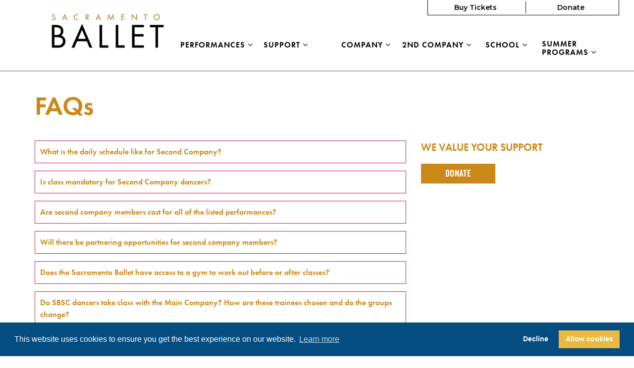

--- FILE ---
content_type: text/html; charset=UTF-8
request_url: https://www.sacballet.org/sbsc-faqs/
body_size: 24874
content:

<!doctype html>
<html lang="en-US">
  <head>
  <meta charset="utf-8">
  <meta http-equiv="x-ua-compatible" content="ie=edge">
  <meta name="viewport" content="width=device-width, initial-scale=1">
  <title>FAQs | Sacramento Ballet</title>

<!-- The SEO Framework by Sybre Waaijer -->
<script data-cfasync="false" id="ao_optimized_gfonts_config">WebFontConfig={google:{families:["Montserrat:400,400i,600,800"] },classes:false, events:false, timeout:1500};</script><link rel="canonical" href="https://www.sacballet.org/sbsc-faqs/" />
<meta name="twitter:card" content="summary_large_image" />
<meta name="twitter:title" content="FAQs | Sacramento Ballet" />
<meta name="twitter:image" content="https://www.sacballet.org/app/uploads/cropped-Untitled-design.png" />
<script type="application/ld+json">{"@context":"https://schema.org","@graph":[{"@type":"WebSite","@id":"https://www.sacballet.org/#/schema/WebSite","url":"https://www.sacballet.org/","name":"Sacramento Ballet","description":"Bold. Athletic. Artistically Driven.","inLanguage":"en-US","potentialAction":{"@type":"SearchAction","target":{"@type":"EntryPoint","urlTemplate":"https://www.sacballet.org/search/{search_term_string}/"},"query-input":"required name=search_term_string"},"publisher":{"@type":"Organization","@id":"https://www.sacballet.org/#/schema/Organization","name":"Sacramento Ballet","url":"https://www.sacballet.org/","logo":{"@type":"ImageObject","url":"https://www.sacballet.org/app/uploads/cropped-Untitled-design.png","contentUrl":"https://www.sacballet.org/app/uploads/cropped-Untitled-design.png","width":512,"height":512,"contentSize":"21682"}}},{"@type":"WebPage","@id":"https://www.sacballet.org/sbsc-faqs/","url":"https://www.sacballet.org/sbsc-faqs/","name":"FAQs | Sacramento Ballet","inLanguage":"en-US","isPartOf":{"@id":"https://www.sacballet.org/#/schema/WebSite"},"breadcrumb":{"@type":"BreadcrumbList","@id":"https://www.sacballet.org/#/schema/BreadcrumbList","itemListElement":[{"@type":"ListItem","position":1,"item":"https://www.sacballet.org/","name":"Sacramento Ballet"},{"@type":"ListItem","position":2,"name":"FAQs"}]},"potentialAction":{"@type":"ReadAction","target":"https://www.sacballet.org/sbsc-faqs/"}}]}</script>
<!-- / The SEO Framework by Sybre Waaijer | 5.56ms meta | 0.13ms boot -->

<link rel='dns-prefetch' href='//cdn.jsdelivr.net' />
<link rel='dns-prefetch' href='//maxcdn.bootstrapcdn.com' />
<link href='https://fonts.gstatic.com' crossorigin='anonymous' rel='preconnect' />
<link href='https://ajax.googleapis.com' rel='preconnect' />
<link href='https://fonts.googleapis.com' rel='preconnect' />
<link rel="alternate" title="oEmbed (JSON)" type="application/json+oembed" href="https://www.sacballet.org/wp-json/oembed/1.0/embed?url=https%3A%2F%2Fwww.sacballet.org%2Fsbsc-faqs%2F" />
<link rel="alternate" title="oEmbed (XML)" type="text/xml+oembed" href="https://www.sacballet.org/wp-json/oembed/1.0/embed?url=https%3A%2F%2Fwww.sacballet.org%2Fsbsc-faqs%2F&#038;format=xml" />
<style id='wp-img-auto-sizes-contain-inline-css' type='text/css'>
img:is([sizes=auto i],[sizes^="auto," i]){contain-intrinsic-size:3000px 1500px}
/*# sourceURL=wp-img-auto-sizes-contain-inline-css */
</style>
<link rel='stylesheet' id='dashicons-css' href='https://www.sacballet.org/wp/wp-includes/css/dashicons.min.css' type='text/css' media='all' />
<link rel='stylesheet' id='acf-global-css' href='https://www.sacballet.org/app/plugins/groundplan-pro/child-vendor/acf-pro/assets/build/css/acf-global.min.css' type='text/css' media='all' />
<link rel='stylesheet' id='sbi_styles-css' href='https://www.sacballet.org/app/plugins/instagram-feed/css/sbi-styles.min.css' type='text/css' media='all' />
<link rel='stylesheet' id='wp-block-library-css' href='https://www.sacballet.org/wp/wp-includes/css/dist/block-library/style.min.css' type='text/css' media='all' />

<style id='classic-theme-styles-inline-css' type='text/css'>
/*! This file is auto-generated */
.wp-block-button__link{color:#fff;background-color:#32373c;border-radius:9999px;box-shadow:none;text-decoration:none;padding:calc(.667em + 2px) calc(1.333em + 2px);font-size:1.125em}.wp-block-file__button{background:#32373c;color:#fff;text-decoration:none}
/*# sourceURL=/wp-includes/css/classic-themes.min.css */
</style>
<link rel='stylesheet' id='xdgp_calendar-skin-css' href='https://www.sacballet.org/app/cache/autoptimize/css/autoptimize_single_6b6964786ebc599d0957b13a93a76310.css' type='text/css' media='all' />
<link rel='stylesheet' id='select2-css' href='https://cdn.jsdelivr.net/npm/select2@4.1.0-rc.0/dist/css/select2.min.css' type='text/css' media='all' />
<link rel='stylesheet' id='sage/css-css' href='https://www.sacballet.org/app/cache/autoptimize/css/autoptimize_single_5199b4caea54544df8c7775197f3516f.css' type='text/css' media='all' />
<link rel='stylesheet' id='font-awesome-css' href='https://maxcdn.bootstrapcdn.com/font-awesome/4.6.3/css/font-awesome.min.css#xdgpasync' type='text/css' media='all' />
<link rel='stylesheet' id='xdgp/fullwidth-css' href='https://www.sacballet.org/app/cache/autoptimize/css/autoptimize_single_b0162487925e557c11b7d54efb50e956.css' type='text/css' media='all' />
<style id='xdgp/customfont-inline-css' type='text/css'>

        h1, h2, h3, h4, h5, h6,
        .h1, .h2, .h3, .h4, .h5, .h6,
        .slide-content__title, .slide-content__date,
        .navbar-nav>.depth-0,
        .sitemap-links>.depth-0,
        .cloud-link__title
        {
          font-family: "futura-pt", "Montserrat", "Helvetica", sans-serif;
        }
        li.depth-1 {
          font-family: "Montserrat", "Helvetica", sans-serif;
        }
        
/*# sourceURL=xdgp%2Fcustomfont-inline-css */
</style>
<link rel='stylesheet' id='mediaelement-css' href='https://www.sacballet.org/wp/wp-includes/js/mediaelement/mediaelementplayer-legacy.min.css' type='text/css' media='all' />
<link rel='stylesheet' id='wp-mediaelement-css' href='https://www.sacballet.org/wp/wp-includes/js/mediaelement/wp-mediaelement.min.css' type='text/css' media='all' />
<link rel='stylesheet' id='mediaelement-legacy-css' href='https://www.sacballet.org/wp/wp-includes/js/mediaelement/mediaelementplayer-legacy.min.css' type='text/css' media='all' />
<script type="text/javascript" src="https://www.sacballet.org/wp/wp-includes/js/jquery/jquery.min.js" id="jquery-core-js"></script>
<script defer type="text/javascript" src="https://www.sacballet.org/wp/wp-includes/js/jquery/jquery-migrate.min.js" id="jquery-migrate-js"></script>
<script type="text/javascript" src="https://cdn.jsdelivr.net/npm/select2@4.1.0-rc.0/dist/js/select2.full.min.js" id="select2-js"></script>
<script defer type="text/javascript" src="https://www.sacballet.org/app/cache/autoptimize/js/autoptimize_single_c954f64e1a593657f8a448ea36230b79.js" id="groundplan-js"></script>
<link rel="https://api.w.org/" href="https://www.sacballet.org/wp-json/" /><link rel="alternate" title="JSON" type="application/json" href="https://www.sacballet.org/wp-json/wp/v2/pages/16785" /><link rel="EditURI" type="application/rsd+xml" title="RSD" href="https://www.sacballet.org/wp/xmlrpc.php?rsd" />
<!-- Google Tag Manager -->
<script defer src="[data-uri]"></script>
<!-- End Google Tag Manager -->
		<link rel="icon" href="https://www.sacballet.org/app/uploads/cropped-Untitled-design-32x32.png" sizes="32x32" />
<link rel="icon" href="https://www.sacballet.org/app/uploads/cropped-Untitled-design-192x192.png" sizes="192x192" />
<link rel="apple-touch-icon" href="https://www.sacballet.org/app/uploads/cropped-Untitled-design-180x180.png" />
<meta name="msapplication-TileImage" content="https://www.sacballet.org/app/uploads/cropped-Untitled-design-270x270.png" />
<meta property="og:url" content="https://www.sacballet.org/sbsc-faqs/" /><meta property="og:title" content="FAQs | Sacramento Ballet" /><meta property="og:locale" content="en_US" /><meta property="og:type" content="website" /><meta property="og:description" content="Bold. Athletic. Artistically Driven." /><meta property="og:site_name" content="Sacramento Ballet" />		<style type="text/css" id="wp-custom-css">
			small {
	
}
.entry-summary small {
	display: block;
	margin: 0.5em 0;
}
#marquee-container {
	background-color: #b72144 !important;
}

.hamburger-nav__tray a, .hamburger-nav__tray li.menu-item.depth-1 a {
	color: black !important;
}

.hamburger-nav__tray .nav-mobile-trigger .hamburger-inner, .hamburger-nav__tray .nav-mobile-trigger .hamburger-inner:after, .hamburger-nav__tray .nav-mobile-trigger .hamburger-inner:before, header.banner .nav-mobile-trigger .hamburger-inner, header.banner .nav-mobile-trigger .hamburger-inner:after, header.banner .nav-mobile-trigger .hamburger-inner:before, header.banner .hamburger-inner, header.banner .hamburger-inner:before, header.banner .hamburger-inner:after, header.banner .hamburger.is-active .hamburger-inner, header.banner .hamburger.is-active .hamburger-inner:after, header.banner .hamburger.is-active .hamburger-inner:before {
	background-color: #b72144 !important;
}

/* Logo */
@media only screen and (max-width: 767px) {
.banner .brand-logo img {
    height: auto;
    width: auto;
}
}

@media only screen and (min-width: 768px) {
.banner .brand-logo img {
    height: auto;
    width: 300px;
	top: 19px;
}
}
@media only screen and (min-width: 992px) {
.banner .brand-logo img {
    height: auto;
    width: 310px;
	top: 35px;
}
}
@media only screen and (min-width: 1200px) {
.banner .brand-logo img {
    height: auto;
    width: 375px;
	top: 33px;
}
}

/* Landing Page & Features */
body.page-template-page-landing .feature__overlay, body.page-template-page-landing .link_cloud__overlay {
	background-color: rgba(0,0,0,0.8);
	color: white;
}
.page-template-page-landing .feature--inactive .feature__overlay, .page-template-page-landing .link_cloud--inactive .feature__overlay {
	background-color: rgba(0,0,0,0.3);
}
body.page-template-page-landing .feature__content, body.page-template-page-landing .link_cloud__overlay, body.page-template-page-landing .feature__teaser p, body.page-template-page-landing .link-cloud__teaser p {
	color: white;
}

body.page-template-page-landing .landing-text .wysiwyg .gform-body p {
	margin: 0;
}
body.page-template-page-landing .landing-text .wysiwyg .gform-body br {
	display: none;
}
body.page-template-page-landing .landing-text .gform_wrapper.gravity-theme .gform_footer, body.page-template-page-landing .landing-text .gform_wrapper.gravity-theme .gform_page_footer {
	margin: 0;
	display: block;
}
body.page-template-page-landing .landing-text .gform_wrapper.gravity-theme .gform_footer p:last-child {
	display:none;
}

@media only screen and (min-width: 768px) {
body.page-template-page-landing .landing-event-list .post-grid {
		justify-content: center;
	}
	body.page-template-page-landing .landing-event-list .post-grid article.post-grid__item {
		margin-right: 15px;			
	}
}

body.page-template-page-landing .feature__overlay, body.page-template-page-landing .link_cloud__overlay {
background-color: rgba(0,0,0,0.7);
}

@media only screen and (min-width: 768px) {
.banner--menu-style-hamburger .nav-mobile .nav-secondary ul.navbar-nav .page-template-page-landing .feature__action li.menu-item, .banner--menu-style-hamburger .nav-mobile .nav-secondary ul.navbar-nav .page-template-page-landing .link_cloud__action li.menu-item, .gform_wrapper .gform_footer .page-template-page-landing .feature__action input[type=submit], .gform_wrapper .gform_footer .page-template-page-landing .link_cloud__action input[type=submit], .gform_wrapper .gform_page_footer .page-template-page-landing .feature__action input[type=submit], .gform_wrapper .gform_page_footer .page-template-page-landing .link_cloud__action input[type=submit], .page-template-page-landing .feature__action .banner--menu-style-hamburger .nav-mobile .nav-secondary ul.navbar-nav li.menu-item, .page-template-page-landing .feature__action .btn-primary, .page-template-page-landing .feature__action .cart-review__checkout, .page-template-page-landing .feature__action .gform_wrapper .gform_footer input[type=submit], .page-template-page-landing .feature__action .gform_wrapper .gform_page_footer input[type=submit], .page-template-page-landing .feature__action .search-form input[type=submit], .page-template-page-landing .feature__action .xdgp-calendar-main--skin-archetype header ul[id^=genre-list] li.genre-filter.active, .page-template-page-landing .feature__action .xdgp-calendar-main--skin-archetype header ul[id^=genre-list] li.venue-filter.active, .page-template-page-landing .feature__action .xdgp-calendar-main--skin-archetype header ul[id^=venue-list] li.genre-filter.active, .page-template-page-landing .feature__action .xdgp-calendar-main--skin-archetype header ul[id^=venue-list] li.venue-filter.active, .page-template-page-landing .feature__action input.button, .page-template-page-landing .link_cloud__action .banner--menu-style-hamburger .nav-mobile .nav-secondary ul.navbar-nav li.menu-item, .page-template-page-landing .link_cloud__action .btn-primary, .page-template-page-landing .link_cloud__action .cart-review__checkout, .page-template-page-landing .link_cloud__action .gform_wrapper .gform_footer input[type=submit], .page-template-page-landing .link_cloud__action .gform_wrapper .gform_page_footer input[type=submit], .page-template-page-landing .link_cloud__action .search-form input[type=submit], .page-template-page-landing .link_cloud__action .xdgp-calendar-main--skin-archetype header ul[id^=genre-list] li.genre-filter.active, .page-template-page-landing .link_cloud__action .xdgp-calendar-main--skin-archetype header ul[id^=genre-list] li.venue-filter.active, .page-template-page-landing .link_cloud__action .xdgp-calendar-main--skin-archetype header ul[id^=venue-list] li.genre-filter.active, .page-template-page-landing .link_cloud__action .xdgp-calendar-main--skin-archetype header ul[id^=venue-list] li.venue-filter.active, .page-template-page-landing .link_cloud__action input.button, .search-form .page-template-page-landing .feature__action input[type=submit], .search-form .page-template-page-landing .link_cloud__action input[type=submit], .xdgp-calendar-main--skin-archetype header ul[id^=genre-list] .page-template-page-landing .feature__action li.genre-filter.active, .xdgp-calendar-main--skin-archetype header ul[id^=genre-list] .page-template-page-landing .feature__action li.venue-filter.active, .xdgp-calendar-main--skin-archetype header ul[id^=genre-list] .page-template-page-landing .link_cloud__action li.genre-filter.active, .xdgp-calendar-main--skin-archetype header ul[id^=genre-list] .page-template-page-landing .link_cloud__action li.venue-filter.active, .xdgp-calendar-main--skin-archetype header ul[id^=venue-list] .page-template-page-landing .feature__action li.genre-filter.active, .xdgp-calendar-main--skin-archetype header ul[id^=venue-list] .page-template-page-landing .feature__action li.venue-filter.active, .xdgp-calendar-main--skin-archetype header ul[id^=venue-list] .page-template-page-landing .link_cloud__action li.genre-filter.active, .xdgp-calendar-main--skin-archetype header ul[id^=venue-list] .page-template-page-landing .link_cloud__action li.venue-filter.active {
	right: 20px;
}
}

.page-template-page-landing #sb_instagram .sb_instagram_header .sbi_header_text, .sb_instagram_header .sbi_header_text {
	justify-content: center;
}
.page-template-page-landing .sbi_feedtheme_header_text {
	flex: 0 1 auto;
}

/* footer */
.site-footer__copyright p.location, .site-footer__copyright p.copyright-text, .site-footer__copyright p.copyright-text a {
	color: #fff;
}

/* Calendar */
.xdgp-calendar-mini main.month .day--has-events label {
	color: white;
	font-weight: bold;
}

/* Hide Cal / List buttons on School Calendar */
body.page-id-77 .calendar-links {
	display: none;
}

/* Buttons */
.btn-primary, .cart-review__checkout, #xdgp-dropdown-action, .gform_wrapper .gform_footer input.button, .gform_wrapper .gform_footer input[type=submit], .gform_wrapper .gform_page_footer input.button, .gform_wrapper .gform_page_footer input[type=submit], .search-form input[type=submit], input.button, #billboard--sticky .gform_wrapper .gform_footer input.button, .gform_wrapper .gform_footer input[type=submit], .btn-default {
	font-family: "oswald", sans-serif;
	letter-spacing: 1px;
	border: 1px solid transparent !important;
	background: #ca8819 !important;
	text-transform: uppercase;
	color: white !important;
	font-weight: 600;
	text-align: center;
	line-height: 1.3em;
}

.btn-default, .btn-secondary {
	font-weight: normal;
	border-color: #ca8819 !important;
	background: white !important;
	color: #ca8819 !important;
	font-weight: 600;
	font-family: "oswald", sans-serif;
	letter-spacing: 1px;
	text-align:center;
	text-transform:uppercase;
	
}

.btn-primary:hover, .cart-review__checkout:hover, #xdgp-dropdown-action:hover, .gform_wrapper .gform_footer input.button:hover, .gform_wrapper .gform_footer input[type=submit]:hover, .gform_wrapper .gform_page_footer input.button:hover, .gform_wrapper .gform_page_footer input[type=submit]:hover, .search-form input[type=submit]:hover, input.button:hover, #billboard--sticky .gform_wrapper .gform_footer input.button:hover, .gform_wrapper .gform_footer input[type=submit]:hover, .btn-default:hover {
	color: white !important;
	background: #ca8819 !important;
}
.site-footer__search .search-form input[type=submit] {
	border-color: #545f66;
}

/* Header and Nav */
.banner--menu-style-hamburger .nav-mobile .nav-secondary ul.navbar-nav li.menu-item {
	padding: 0;
	background: transparent;
}
.banner--menu-style-hamburger .nav-mobile .nav-secondary ul.navbar-nav li.menu-item a {
	font-family: "oswald", sans-serif;
	letter-spacing: 1px;
	padding: 5px 0;
	border: 1px solid #b72144;
	background: white;
	font-weight: 600;
	text-transform: uppercase;
	color: #b72144;
}
.banner--menu-style-hamburger .nav-mobile .nav-secondary ul.navbar-nav li.menu-item a:hover {
	color: white;
	background: #b72144;
}

.hamburger-nav__tray nav.nav-primary ul.navbar-nav li.menu-item.depth-0 > a {
	color: white !important;
	font-weight: 600;
}
.hamburger-nav__tray nav.nav-primary ul.navbar-nav li.menu-item  a{
	color: white !important;
}


.hamburger-nav__tray nav.nav-primary ul.navbar-nav li.menu-item a, header.banner nav.nav-primary ul.navbar-nav li.menu-item  a {
  border-bottom: 1px solid transparent;
	padding-bottom: 2px;
}
.hamburger-nav__tray nav.nav-primary ul.navbar-nav li.menu-item a:hover, header.banner nav.nav-primary ul.navbar-nav li.menu-item  a:hover {
  border-bottom: 1px solid white;
}

/* Primary Nav and Header */
@media screen and (min-width:768px) {
	
	header.banner--menu-style-default nav.nav-primary ul.navbar-nav > li.menu-item.menu-title-company {
		flex-basis: 13%;
	}
	header.banner--menu-style-default nav.nav-primary ul.navbar-nav > li.menu-item.menu-title-2nd-company {
		flex-basis: 18%;
	}
	header.banner--menu-style-default nav.nav-primary ul.navbar-nav > li.menu-item.menu-title-performances {
		flex-basis: 18%;
	}
	header.banner--menu-style-default nav.nav-primary ul.navbar-nav > li.menu-item.menu-title-school {
		flex-basis: 12%;
	}
}

@media screen and (min-width: 992px) {
	.banner .brand-logo {
	margin: -10px 0 0px;
}
}

section.hamburger-nav__tray {
	background: #A81F3F;
}

/* Tabs */
.tabs--narrow .nav-tabs>li.active>a:before, .tabs--narrow .nav-tabs>li.active>a:focus:before, .tabs--narrow .nav-tabs>li.active>a:hover:before {
	display: none;
}

.tabs--narrow .nav-tabs > li > a {
	background: white;
	color: #b72144;
	border: 1px solid transparent;
	padding-left: 0;
}

.tabs--narrow .nav-tabs > li.active > a, .tabs--narrow .nav-tabs > li.active > a:focus, .tabs--narrow .nav-tabs > li.active > a:hover {
	background: white !important;
	color: #b72144 !important;
	border: 1px solid transparent;
	border-bottom: 1px solid #b72144;
}

/* Promo Grid */
.billboards-grid .billboard__content {
	position: relative;
	margin-top: 100%;
}
@media only screen and (max-width: 767px) {
	
	.billboards-grid .billboard__content {
		margin-top: 102%;
	}
	.billboards-grid .billboard {
		margin-bottom: 60px; 
	}
}
@media only screen and (min-width: 768px) and (max-width: 991px) {
	
	.billboards-grid .billboard__content {
		margin-top: calc(100% - 15px);
	}
	.billboards-grid .billboard {
		margin-bottom: 75px; 
	}
}



/* Tray Popup */
body.theme--fullwidth #billboard--sticky .billboard__content {
	text-align: center;
}
#billboard--sticky .gform_wrapper .gform_footer {
	justify-content: center;
}
@media only screen and (min-width: 768px) {
#billboard--sticky .billboard__overview {
    height: auto;
}
}
@media only screen and (min-width: 992px) {
#billboard--sticky .billboard__overview {
    height: 100%;
}
}

/* dropdowns */
.select2-container.select2-container--category-select.select2-container--open .select2-results__option {
	Padding: 2px 6px;
	font-size: 1.3rem;
	line-height: 1.3em;
}

/* FAQS */
.faq-menu .panel-head__title {
	border: 1px solid #b72144;
	padding: 10px;
	margin-bottom: 15px;
}
.faq-menu .panel-head__question {
	margin: 0;
}

/* HEADING COlors */
section.wysiwyg h1, .wysiwyg h2, .wysiwyg h3, .wysiwyg h4, .wysiwyg h5, .wysiwyg h6, .wysiwyg .h1, .wysiwyg .h2, .wysiwyg .h3, .wysiwyg .h4, .wysiwyg .h5, .wysiwyg .h6, section.people .people__title, section.people .people__type-title, section.posts-list .posts-list__title {
	color: black !important;
}		</style>
		  
  
  <style>

    
    /****************************************
     * Custom Font Size Ratio
     ****************************************/

          h1, .h1 {
        font-size: 24px;
        font-size: 2.4rem;
        font-weight: 400;
      }
      h2, .h2 {
        font-size: 20px;
        font-size: 2rem;
        font-weight: 400;
      }
      h3, .h3 {
        font-size: 18px;
        font-size: 1.8rem;
        font-weight: 400;
      }
      h4, .h4 {
        font-size: 16px;
        font-size: 1.6rem;
        font-weight: 400;
      }
      h5, .h5 {
        font-size: 16px;
        font-size: 1.6rem;
        font-weight: 400;
      }
      h6, .h6 {
        font-size: 14px;
        font-size: 1.4rem;
        font-weight: 400;
      }

      h4.panel-head__title a {
        font-size: 16px;
        font-size: 1.6rem;
        font-weight: 400;
      }

      /* Avoid Bold with custom fonts */
      .faq-menu .panel-head__question,
      .site-footer__sitemap .sitemap-links li.menu-item.depth-0>a
       {
        font-weight: 400;
      }

      .tabs--narrow .nav-tabs>li>a {
        line-height: 1;
      }

      header.banner nav.nav-primary ul.navbar-nav li.menu-item a,
      .billboards .billboard h3.billboard__title,
      .billboards .billboard h3.billboard__title a,
      .feed-news__title,
      .h4, h4,
      .site-footer__sitemap .sitemap-links li.menu-item.depth-0 > a {
       font-size: 16px;
       font-size: 1.6rem;
      }
      .hero-slider-wrapper .hero-slider .hero-slide .slide-content__upper h2.slide-content__title {
        font-size: 22px;
        font-size: 2.2rem;
      }
      .hero-carousel .slide-wrapper h2 {
        font-size: 13px;
        font-size: 1.3rem;
      }
      .tabs--narrow .nav-tabs a {
        font-size: 14px;
        font-size: 1.4rem;
      }

      .article-list .hentry h2 a {
        font-size: 20px;
        font-size: 2rem;
      }
      .article-list .hentry .byline {
        font-size: 20px;
        font-size: 2rem;
      }
      .article-list .hentry h4.dates {
        font-size: 16px;
        font-size: 1.6rem;
      }
      .page-template-page-landing .feature.link-cloud .link-cloud__heading {
        font-size: 30px;
        font-size: 3rem;
      }

      @media only screen and (max-width: 360px){
        .hero-slider-wrapper .hero-slider .hero-slide .slide-content__upper h2.slide-content__title {
          font-size: 18px;
          font-size: 1.8rem;
        }
        .hero-carousel .slide-wrapper h2 {
          font-size: 12px;
          font-size: 1.2rem;
        }
      }

      @media only screen and (min-width: 768px){
        h1, .h1 {
          font-size: 30px;
          font-size: 3rem;
        }
        h2, .h2 {
          font-size: 22px;
          font-size: 2.2rem;
        }
        h3, .h3 {
          font-size: 20px;
          font-size: 2rem;
        }
        h4, .h4 {
          font-size: 17px;
          font-size: 1.7rem;
        }
        /* No change to H5, H6 at this size */

        header.banner nav.nav-primary ul.navbar-nav li.menu-item a,
        .hero-carousel .slide-wrapper h2,
        .site-footer__sitemap .sitemap-links > li.menu-item.depth-0 > a {
          font-size: 14px;
          font-size: 1.4rem;
        }
        .hero-slider-wrapper .hero-slider .hero-slide .slide-content__upper h2.slide-content__title {
          font-size: 32px;
          font-size: 3.2rem;
        }
        .billboards .billboard h3.billboard__title,
        .billboards .billboard h3.billboard__title a,
        .feed-news__title,
        .h4, h4 {
          font-size: 17px;
          font-size: 1.7rem;
        }

        .article-list .hentry h2 a {
          font-size: 22px;
          font-size: 2.2rem;
        }

        .page-template-page-landing .feature.link-cloud .link-cloud__heading {
          font-size: 34px;
          font-size: 3.4rem;
        }

      }
      @media only screen and (min-width: 992px) {
        h1, .h1 {
          font-size: 45px;
          font-size: 4.5rem;
        }
        h2, .h2 {
          font-size: 26px;
          font-size: 2.6rem;
        }
        h3, .h3 {
          font-size: 22px;
          font-size: 2.2rem;
        }
        h4, .h4 {
          font-size: 19px;
          font-size: 1.9rem;
        }
        h5, .h5 {
          font-size: 16px;
          font-size: 1.6rem;
        }
        h6, .h6 {
          font-size: 16px;
          font-size: 1.6rem;
        }

        header.banner nav.nav-primary ul.navbar-nav li.menu-item a,
        .hero-carousel .slide-wrapper h2 {
         font-size: 16px;
         font-size: 1.6rem;
        }
        .hero-slider-wrapper .hero-slider .hero-slide .slide-content__upper h2.slide-content__title {
          font-size: 40px;
          font-size: 4rem;
        }
        .billboards .billboard h3.billboard__title,
        .billboards .billboard h3.billboard__title a,
        .feed-news__title,
        .h4, h4 {
          font-size: 19px;
          font-size: 1.9rem;
        }

        .article-list .hentry h2 a {
          font-size: 26px;
          font-size: 2.6rem;
        }

        .page-template-page-landing .feature.link-cloud .link-cloud__heading {
          font-size: 36px;
          font-size: 3.6rem;
        }
      }
      @media only screen and (min-width: 1200px) {
        h1, .h1 {
          font-size: 53px;
          font-size: 5.3rem;
        }
        h2, .h2 {
          font-size: 30px;
          font-size: 3rem;
        }
        h3, .h3 {
          font-size: 24px;
          font-size: 2.4rem;
        }
        h4, .h4 {
          font-size: 21px;
          font-size: 2.1rem;
        }
        .hero-carousel .slide-wrapper h2 {
          font-size: 18px;
          font-size: 1.8rem;
        }
        .hero-slider-wrapper .hero-slider .hero-slide .slide-content__upper h2.slide-content__title {
          font-size: 45px;
          font-size: 4.5rem;
        }
        .billboards .billboard h3.billboard__title,
        .billboards .billboard h3.billboard__title a,
        .feed-news__title,
        .h4, h4 {
          font-size: 21px;
          font-size: 2.1rem;
        }

        .article-list .hentry h2 a {
          font-size: 30px;
          font-size: 3rem;
        }
        .page-template-page-landing .feature.link-cloud .link-cloud__heading {
          font-size: 40px;
          font-size: 4rem;
        }
      }



      
	  /****************************************
		 * Primary Color
		 ****************************************/

		body, p, time, .page-header-video .page-header__title h2 {
  		color: #000000;
		}
    section.wysiwyg ul li::before {
      color: #000000;
    }
    section.wysiwyg ol li::before,
    .article-list .hentry h2 a small,
    .events-upcoming .hentry h2 a small {
      color: #000000;
    }

    /* Primary Brand Color */
    .page .page-header--text,
    .page .main-content h1,
    .page-header h1,
    .page-header__title--primary h1,
    .page-header__title--primary .page-header__prefix,
    .page-header__title--primary .page-header__suffix,
    .color-primary,
    .people .person__name a:not(.btn):not(.badge) {
      color: #ca8819;
    }
    

    /* Tessitura Support */
    main[class^='tn-'] a, 
    main[class^='tn-'].tn-account-login-page .tn-account-login-forgot-login-link, 
    main[class^='tn-'] .tn-detail-page-header .tn-detail-production-text-toggle-link, 
    main[class^='tn-'] .tn-gift-certificate-component #apply-gc-submit, 
    main[class^='tn-'] .tn-gift-certificate-component .tn-apply.tn-payment-gift-certificate-toggle, 
    main[class^='tn-'] .tn-gift-certificate-component .tn-cancel.tn-payment-gift-certificate-toggle, 
    main[class^='tn-'] .tn-listing-filter-component .tn-date-filter-reset-button, 
    main[class^='tn-'] .tn-listing-legend-toggle-link, 
    main[class^='tn-'] .tn-payment-plan-component .tn-apply.tn-payment-plan-toggle, 
    main[class^='tn-'] .tn-payment-plan-component .tn-cancel.tn-payment-plan-toggle, 
    main[class^='tn-'] .tn-payment-plan .tn-apply.tn-payment-plan-toggle, 
    main[class^='tn-'] .tn-payment-plan .tn-cancel.tn-payment-plan-toggle, 
    main[class^='tn-'].tn-subnav-component .tn-promo-box button.tn-subnav-promo-button, 
    main[class^='tn-'] .tnew_button_as_link,
    main[class^='tn-'] .tn-event-listing-mode-tab-nav__list-item,
    main[class^='tn-'] .tn-event-listing-mode-tab-nav__list-item,
    main[class^='tn-'] .tn-btn-datepicker__icon-calendar,
    .tn-utility-nav-cart-link__quantity-badge {
      color: #ca8819;
    }

    .tn-events-calendar__day-number--today:after {
      background-color: #ca8819;
    }

    .page-header--image h1 {
      color: white;
    }

    main .color-primary-fill {
      fill: #ca8819;
    }

    /* Links */
    main a:not(.btn):not(.badge),
    main a:focus:not(.btn):not(.badge),
    main a:hover:not(.btn):not(.badge),
    .summary-mc_event h2 a {
		  color: #ca8819;
	  }

	  /* Blockquote left border color */
	  blockquote {
  	  border-left-color: #ca8819;
	  }

    /* Hero Slider Highlight */
    .hero-carousel__slide.slick-current .slide-wrapper:before {
      background-color: rgba(202,136,25,0.7);
    }

    /* Hero Slider Button Color */
    .hero-slider .hero-slide .slide-content__actions .btn-primary {
	    background-color: #b72144;
	    border-color: #b72144;
	    color: #e1981c;
    }
    .hero-slider .hero-slide .slide-content__actions .btn-secondary {
	    background-color: #e1981c;
	    border-color: #b72144;
	    color: #b72144;
    }

    /* Home Promo Colors */
    .billboards--grid .billboard--color-dark,
    .billboards--grid .billboard--color-dark.billboard--size-large .billboard__content,
    .post-grid article.post-grid__item
    {
      background-color: #212227;
    }
    .billboards--grid .billboard--color-light, .billboards--grid .billboard--color-light.billboard--size-large .billboard__content {
      background-color: #0ff0f2;
    }

    /* Heading Color */
    section.wysiwyg h1, .wysiwyg h2, .wysiwyg h3, .wysiwyg h4, .wysiwyg h5, .wysiwyg h6,
    .wysiwyg .h1, .wysiwyg .h2, .wysiwyg .h3, .wysiwyg .h4, .wysiwyg .h5, .wysiwyg .h6,
    section.people .people__title,
    section.people .people__type-title,
    section.posts-list .posts-list__title,
    section.twocol .twocol__title,
    .section-title
     {
	    color: #ca8819;
    }

    /* Singles */
    .single .sidebar:before {
      background-color: #ca8819;
    }

    /* Series */
    /*    .series__overview p {
	  	color: ;
	  }
    */
	  /* Social sharing */
	  .social-share__text {
		  color: #ca8819;
	  }

    /* Sidebar Tabs */
		.tabs--narrow .nav-tabs > li.active > a,
		.tabs--narrow .nav-tabs > li.active > a:focus,
		.tabs--narrow .nav-tabs > li.active > a:hover {
			background-color: #ca8819;
      color: #FFFFFF;
		}

    .tabs--narrow .nav-tabs>li.active>a:before, .tabs--narrow .nav-tabs>li.active>a:focus:before, .tabs--narrow .nav-tabs>li.active>a:hover:before {
      background-color: #ca8819;
    }

    /* Testimonials */
    .testimonials.testimonials-gallery,
    .downloads-grid,
    .tab-content .downloads-grid .download {
      background-color: #FFFFFF;
    }


		/* Gravity Forms */
		.gform_wrapper .top_label .gfield_label {
		  color: #ca8819;
		}
		.gform_wrapper ul.gfield_radio li input[type="radio"]:checked+label, .gform_wrapper ul.gfield_checkbox li input[type="checkbox"]:checked+label {
			color: #ca8819;
		}

		/* Horizontal Rule */
		.hr--main {
			border-top-color: #ca8819;
		}


    /****************************************
		 * Primary Background Color
		 ****************************************/
    .color-primary-bkgd {
      color: #FFFFFF;
    }
    body {
	    background-color: #FFFFFF;
    }

    body.page-template-page-home {
      background-color: #FFFFFF;
    }

    .main-content, .content {
      background-color: #FFFFFF;
    }

    .select2-container--month-nav .select2-dropdown--below {
      background-color: #FFFFFF;
    }


    /****************************************
		 * Primary Border Color
		 ****************************************/
    @media only screen and (min-width:768px) {	/* @include mq-small */
	    header.banner{
	    	border-bottom-color: #545f66;
	    }
	  }
	  header.banner {
		  border-bottom-color: #545f66;
	  }
	  .site-footer, .site-footer__partner-gallery {
			border-top-color: #545f66;
		}
		.site-footer__copyright. .xdgp-calendar-single--skin-archetype--skin-archetype main.month #days {
	    background-color: #545f66;
		}
		.single .sidebar:before {
			background-color: #545f66;
		}


    /****************************************
		 * Navigation Colors
		 ****************************************/
		header.banner,
    .nav-tray
    {
			background-color: #ffffff;
		}
		header.banner li.menu-item.depth-0 a,
    .nav-tray li.menu-item.depth-0 a
     {
			color: #000000;
		}
    header.banner a, header.banner li.menu-item.depth-1 a,
    .nav-tray a, .nav-tray li.menu-item.depth-1 a
     {
      color: #000000;
    }
		header.banner li.menu-item.current-menu-item.depth-0 a.dropdown-toggle,
    .nav-tray li.menu-item.current-menu-item.depth-0 a.dropdown-toggle {
			color: #000000;
		}
		header.banner .nav-secondary ul.navbar-nav {
	    border-color: #000000;
	  }
    header.banner .nav-secondary ul.navbar-nav.navbar-nav--with-divider:before {
      background-color: #000000;
    }
    .hamburger-inner,
    .hamburger-inner:before,
    .hamburger-inner:after,
    .hamburger.is-active .hamburger-inner,
    .hamburger.is-active .hamburger-inner:after,
    .hamburger.is-active .hamburger-inner:before
    {
      background-color: #000000;
    }
    header.banner .nav-secondary ul.navbar-nav:before {
      background-color: #000000;
    }

    /* Nav / Hover Opacity Override */
    @media screen and (min-width: 768px) {
      header.banner nav.nav-primary ul.navbar-nav li.menu-item ul.dropdown-menu,
      .nav-tray nav.nav-primary ul.navbar-nav li.menu-item ul.dropdown-menu {
        opacity: 0.8;
      }
    }


    /****************************************
		 * Button Colors
		 ****************************************/

		.btn-secondary, .btn-default,
    .single-post .post-categories a,
    .alm-btn-wrap button.alm-load-more-btn,
    .alm-btn-wrap button.alm-load-more-btn.loading,
    .alm-btn-wrap button.alm-load-more-btn.done,
    .blog .posts-navigation .nav-links .nav-next a,
    .blog .posts-navigation .nav-links .nav-previous a,
    .pagination-main .nav-back .btn-back,
    .pagination-main .nav-next .btn-next,
    .pagination-main .nav-previous .btn-prev {
		  background-color: #e1981c;
		  color: #000000;
		  border-color: #000000;
		}
    .btn-primary,
    .cart-review__checkout,
    #xdgp-dropdown-action,
    .gform_wrapper div.gform_footer input.button,
    .gform_wrapper div.gform_footer input[type=submit],
    .gform_wrapper div.gform_page_footer input.button,
    .gform_wrapper div.gform_page_footer input[type=submit],
    .search-form input[type=submit],
    input.button,
    .banner--menu-style-hamburger .nav-mobile .nav-secondary ul.navbar-nav li.menu-item,
    main[class^='tn-']  .btn-primary, 
    nav[class^='tn-'] .btn-primary, 
    .tn-utility-nav .btn-primary, 
    div[class^='tn-'] .btn-primary, 
    div.modal .btn-primary,
    main[class^='tn-'] #tn-login-button.btn-primary, 
    nav[class^='tn-'] #tn-login-button.btn-primary, 
    .tn-utility-nav #tn-login-button.btn-primary, 
    div[class^='tn-'] #tn-login-button.btn-primary, 
    div.modal #tn-login-button.btn-primary
    {
			background-color: #000000;
			color: #e1981c;
		  border-color: #000000;
		}



		/* Forms */
		input[type=submit] {
		  background-color: #000000;
			color: #e1981c;
		  border-color: #000000;
		}
		input[type=file] {
		  background-color: #000000;
		}


    /****************************************
		 * Footer Colors
		 ****************************************/
		.site-footer p,
		.site-footer p strong,
    .site-footer__associations h4 {
			color: #ffffff;
		}

		.site-footer a {
			color: #ffffff;
		}
    .site-footer .color-primary-fill {
      fill: #ffffff;
    }
		.site-footer .social-share a[role="button"] {
			border-color: #ffffff;
		}
		.site-footer .social-share__text {
		  color: #ffffff;
		}

		.site-footer {
			background-color: #545f66;
		}

    .site-footer__copyright,
    #marquee-container
     {
			background-color: #212227;
		}

    #billboard--sticky {
      background-color: #FFFFFF;
    }

    #billboard--sticky p,
    #billboard--sticky a.billboard__close,
    #billboard--sticky h3.billboard__title,
    #billboard--sticky .gform_wrapper .top_label .gfield_label,
    #billboard--sticky .gform_confirmation_wrapper, #billboard--sticky .gform_confirmation_message
     {
      color: #212227;
    }
    #billboard--sticky .gform_wrapper .gform_footer input.button, .gform_wrapper .gform_footer input[type=submit] {
      color: #FFFFFF;
      border-color: #FFFFFF;
      background: #212227    }


		/****************************************
		 * Calendar - Dropdown & Agenda
		 ****************************************/
		.xdgp-calendar-dropdown--skin-archetype .action__buy .performance__status {
		  border-color: #ca8819;
		  color: #ca8819;
		}

    .xdgp-calendar-main--skin-archetype main.month .day.day--pad,
    .xdgp-calendar-main--skin-archetype main.month .day.day--pad:before,
    .xdgp-calendar-main--skin-archetype main.month .day.day--pad:after,
    .xdgp-calendar-agenda--skin-archetype section.events .event--pad,
		.xdgp-calendar-agenda--skin-archetype section.events .event--past {
		  background-color: #dbdbdb;
		}

				.xdgp-calendar-agenda--skin-archetype section.events .event li.performance .performance__actions.performance--onsale {
		  background: #b72144;
		}
		.xdgp-calendar-agenda--skin-archetype section.events .event li.performance .performance__actions.performance--onsale:hover {
		  background: linear-gradient(rgba(0,0,0,0.15),
																										 rgba(0,0,0,0.15)),
																		 linear-gradient(#b72144,
																		 								 #b72144);
		}
		.xdgp-calendar-agenda--skin-archetype.xdgp-calendar-agenda--skin-archetype--grouped .performance__actions {
		  background: #b72144;
		}
		.xdgp-calendar-agenda--skin-archetype.xdgp-calendar-agenda--skin-archetype--grouped .performance__actions:hover {
		  background: linear-gradient(rgba(0,0,0,0.15),
																										 rgba(0,0,0,0.15)),
																		 linear-gradient(#b72144,
																		 								 #b72144);
		}


		/****************************************
		 * Calendar - Monthly/Single
		 ****************************************/

		.xdgp-calendar-main--skin-archetype header ul[id^="genre-list"] li.genre-filter {
		  background-color: #ffffff;
		  color: #b72144;
		  border-color: #b72144;
		}
    .select2-container.select2-container--category-select.select2-container--open .select2-results__option:hover, .select2-container.select2-container--month-nav.select2-container--open .select2-results__option:hover {
      background-color: #b72144;
      color: #ffffff;
    }
    .select2-container.select2-container--category-select.select2-container--focus, .select2-container.select2-container--month-nav .select2-selection:focus {
      outline: #b72144 auto 5px;
    }
		.xdgp-calendar-main--skin-archetype header ul[id^="genre-list"] li.genre-filter.active {
		  color: #ffffff;
		  background-color: #b72144;
		  border-color: #b72144;
		}
		.xdgp-calendar-main--skin-archetype header .xdgp-calendar-main__navigation .navigation__month-previous a,
		.xdgp-calendar-main--skin-archetype header .xdgp-calendar-main__navigation .navigation__month-next a,
		.xdgp-calendar-main--skin-archetype footer nav.xdgp-calendar-main__navigation .navigation__month-previous a,
		.xdgp-calendar-main--skin-archetype footer nav.xdgp-calendar-main__navigation .navigation__month-next a,
    .xdgp-calendar-main--skin-archetype header .xdgp-calendar-main__navigation .navigation__month-current,
    .xdgp-calendar-main--skin-archetype header .xdgp-calendar-main__navigation .navigation__month-current a {
		  color: #b72144;
		}
    /* Month Navigation */
    .xdgp-calendar-main--skin-archetype header .xdgp-calendar-main__navigation .navigation__month-previous a .previous__arrow,
    .xdgp-calendar-main--skin-archetype footer nav.xdgp-calendar-main__navigation .navigation__month-previous a .previous__arrow {
      border-right-color: #b72144;
    }
    .xdgp-calendar-main--skin-archetype .select2-container--month-nav .select2-selection__arrow::before {
      border-color: #b72144 transparent transparent;
    }

    .xdgp-calendar-main--skin-archetype header .xdgp-calendar-main__navigation .navigation__month-next a .next__arrow,
    .xdgp-calendar-main--skin-archetype footer nav.xdgp-calendar-main__navigation .navigation__month-next a .next__arrow {
      border-left-color: #b72144;
    }

    .xdgp-calendar-agenda section.events .event,
		.xdgp-calendar-main--skin-archetype main.month .week .day {
		  border-color: #545f66;
		}
		.xdgp-calendar-main--skin-archetype main.month .day,
    .xdgp-calendar-main--skin-archetype main.month .day--no-events,
    .xdgp-calendar-main--skin-archetype main.month .day--no-events:before,
    .xdgp-calendar-main--skin-archetype main.month .day--no-events:after,
		.xdgp-calendar-single--skin-archetype main.month .day.day--no-events,
		.xdgp-calendar-single--skin-archetype main.month .day.day--no-events:before,
		.xdgp-calendar-single--skin-archetype main.month .day.day--no-events:after {
		  background-color: #eaeaea;
		}
		.xdgp-calendar-main--skin-archetype main.month .day:last-child {
		  border-right-color: #545f66;
		}
		.xdgp-calendar-main--skin-archetype main.month .day--present,
		.xdgp-calendar-single--skin-archetype main.month .day--present {
		  border-color: #b72144;
		}
		.xdgp-calendar-main--skin-archetype main.month .day--has-events,
		.xdgp-calendar-main--skin-archetype main.month .day--has-events:before,
		.xdgp-calendar-main--skin-archetype main.month .day--has-events:after,
		.xdgp-calendar-single--skin-archetype main.month .day.day--has-events,
		.xdgp-calendar-single--skin-archetype main.month .day.day--has-events:before,
		.xdgp-calendar-single--skin-archetype main.month .day.day--has-events:after {
		  background-color: #ffffff;
		}

		.xdgp-calendar-single--skin-archetype main.month .day.day--pad,
		.xdgp-calendar-single--skin-archetype main.month .day.day--pad:before,
		.xdgp-calendar-single--skin-archetype main.month .day.day--pad:after,
		.xdgp-calendar-single--skin-archetype main.month .day.day--past,
		.xdgp-calendar-single--skin-archetype main.month .day.day--past:before,
		.xdgp-calendar-single--skin-archetype main.month .day.day--past:after {
		  background-color: #dbdbdb;
		}

		.xdgp-calendar-main--skin-archetype main.month ul.events li.event .event__header .event__title,
		.xdgp-calendar-single--skin-archetype main.month ul.events li.event .event__header .event__title {
			background-color: transparent;
		}

    .xdgp-calendar-agenda--skin-archetype.xdgp-calendar-agenda--grouped .day__labels,
    .xdgp-calendar-main--skin-archetype main.month .day__labels label.day__weekday,
    .xdgp-calendar-single--skin-archetype main.month .day__labels label.day__weekday,
    .xdgp-calendar-main--skin-archetype main.month .day .mobile.heading,
    .xdgp-calendar-single--skin-archetype main.month .day .mobile.heading,
    .xdgp-calendar-mini--skin-archetype nav.xdgp-calendar-month-navigation
    {
		  background-color: #b72144;
		}

    .xdgp-calendar-agenda--skin-archetype.xdgp-calendar-agenda--grouped .day__labels,
    .xdgp-calendar-main--skin-archetype main.month .weekdays .weekday,
    .xdgp-calendar-single--skin-archetype main.month #days label.day.weekday,
    .xdgp-calendar-mini--skin-archetype nav.xdgp-calendar-month-navigation
    {
		  color: #ffffff;
		}

    /* Reverse Label Styles - Match Header label colors but use background color as color */
    .xdgp-calendar-mini--skin-archetype  main.month .day,
    .xdgp-calendar-main--skin-archetype main.month .day__labels span.day__month,
    .xdgp-calendar-main--skin-archetype main.month .day__labels,
    .xdgp-calendar-main--skin-archetype header .xdgp-calendar-main__navigation .navigation__month-current,
    .xdgp-calendar-single--skin-archetype main.month .day__labels label.day__number p.month-name, .xdgp-calendar-single--skin-archetype main.month .day__labels label.day__number p.number,
    .xdgp-calendar-single--skin-archetype h3.calendar-title,
    {
      color: #b72144;
    }



    /* Month and Single Buy button styles */
    .xdgp-calendar-main--skin-archetype main.month ul.performances .performance__actions .action__buy .performance__status,
		.xdgp-calendar-single--skin-archetype main.month ul.performances .performance__actions .action__buy .performance__status,
    .xdgp-calendar-grid--skin-archetype a.action__details
    {
		  border-color: #000000;
		  color: #000000;
      background: #e1981c;
		}
    .xdgp-calendar-grid--skin-archetype .performance--onsale a.action__buy,
    .xdgp-calendar-grid--skin-archetype .performance--onsale a.action__buy:hover,
    .xdgp-calendar-grid--skin-archetype .calendar-grid-modal a.action__buy,
    .xdgp-calendar-grid--skin-archetype .calendar-grid-modal a.action__buy:hover
    {
		  border-color: transparent;
		  color: #e1981c;
      background: #000000;
		}
    .xdgp-calendar-grid--skin-archetype .performance--onsale a.action__buy:hover {
      background: linear-gradient(rgba(0,0,0,0.15),
																										 rgba(0,0,0,0.15)),
																		 linear-gradient(#000000,
																		 								 #000000);
    }
    .xdgp-calendar-main--skin-archetype main.month ul.performances .performance__actions a.buy-link,
    .xdgp-calendar-single--skin-archetype main.month ul.performances .performance__actions a.buy-link {
      color: #b72144;
    }
    .xdgp-calendar-main--skin-archetype main.month #days.weekdays,
    .xdgp-calendar-single--skin-archetype main.month #days.weekdays {
      background-color: #b72144;
    }

    .xdgp-calendar-grid--skin-archetype.xdgp-calendar-grid .calendar-grid .venue-nav {
      background: #b72144;
      border: 2px solid #b72144;
      color: #ffffff;
    }
    .xdgp-calendar-grid--skin-archetype.xdgp-calendar-grid .calendar-grid .venue-nav label:after {
      border-color: transparent #ffffff transparent transparent;
    }


		@media screen and (min-width: 768px) {
      .xdgp-calendar-single--skin-archetype main.month,
      .xdgp-calendar-main--skin-archetype main.month .week,
      .xdgp-calendar-single--skin-archetype main.month .week
		  {
		    border-color: #212227;
		  }
		}
		@media screen and (min-width: 768px) {

      .xdgp-calendar-main--skin-archetype main.month
      {
		    border-bottom-color: #b72144;
		  }
		}
		.xdgp-calendar-single--skin-archetype main.month .day {
		  background-color: #FFFFFF;
		  border-left-color: #212227;
		  border-right-color: #212227;
		  border-bottom-color: #212227;
		}
    .xdgp-calendar-single--skin-archetype main.month .day__labels label.day__number p.month-name, .xdgp-calendar-single--skin-archetype main.month .day__labels label.day__number p.number,
    .xdgp-calendar-main--skin-archetype main.month .day__labels span.day__month,
    .xdgp-calendar-main--skin-archetype main.month .day__labels {
      color: #212227;
    }
		@media screen and (min-width: 768px) {
		  .xdgp-calendar-single--skin-archetype main.month .day {
		    border-left-color: #545f66;
		  }
		}

    .xdgp-calendar-main--skin-archetype .performance__calendar-actions .action__add-to-cal:hover .select2-container--classic .select2-selection--single {
      border-color: #212227;
    }

    /****************************************
		 * Calendar - Grid calendar
		 ****************************************/

        .xdgp-calendar-grid .hour-labels {
      width: 150px;
      min-width: 150px;
    }
    .xdgp-calendar-grid .hour-labels .hour-label {
      height: 84px;
    }
    .xdgp-calendar-grid .hour-labels .hour-label__pad {
      height: 56px;
      margin-top: -56px;
    }
    .xdgp-calendar-grid .column-labels .hours__header {
      width: 150px;
    }
    .xdgp-calendar-grid .venue__label {
      height: 56px;
      top: -56px;
    }
    .xdgp-calendar-grid .calendar-grid__date {
      padding-top: 56px;
      background: linear-gradient(180deg, transparent, transparent 82px, #ccc 82px);
      background-size: 100% 84px;
      background-position-y: 57px;
    }

		/****************************************
		 * Calendar - Mini-calendar
		 ****************************************/

   section#mini_date_details .action__buy
    {
      color: #e1981c;
		  background-color: #000000;
      opacity: 0.8;
    }
    section#mini_date_details .action__buy:hover
     {
       color: #e1981c;
 		  background-color: #000000;
       opacity: 1;
     }
		.xdgp-calendar-mini--skin-example nav.xdgp-calendar-month-navigation,
    .xdgp-calendar-mini--skin-archetype nav.xdgp-calendar-month-navigation,
    section#mini_date_details header
    {
		  background: #b72144;
		  color: #FFFFFF		}

		.xdgp-calendar-mini--skin-example main.month .day--present,
    .xdgp-calendar-mini--skin-archetype main.month .day--present {
		  border-color: #b72144;
		}
		.xdgp-calendar-mini--skin-example main.month .day--has-events,
    .xdgp-calendar-mini--skin-example main.month .day--pad.day--has-events,
    .xdgp-calendar-mini--skin-archetype main.month .day--has-events,
    .xdgp-calendar-mini--skin-archetype main.month .day--pad.day--has-events,
    .xdgp-calendar-mini--skin-example main.month .day:hover .day__hover-text a:hover,
    .xdgp-calendar-mini--skin-archetype main.month .day:hover .day__hover-text a:hover
     {
		  background-color: #b72144;
		}
    .xdgp-calendar-mini--skin-example main.month .day--no-events,
    .xdgp-calendar-mini--skin-example .xdgp-calendar-mini__month__wrapper,
    .xdgp-calendar-mini--skin-archetype .xdgp-calendar-mini__month__wrapper,
    .xdgp-calendar-mini--skin-archetype main.month .day--no-events,
    section#mini_date_details .performance
    {
      background-color: #ffffff;
    }
    section#mini_date_details .performance {
      border-color: #545f66;
    }
    section#mini_date_details .mini-day-detail__body {
      border-color: #b72144;
    }
    .xdgp-calendar-mini--skin-example main.month .day--pad,
    .xdgp-calendar-mini--skin-archetype main.month .day--pad
    {
      background-color: #dbdbdb;
    }
		.xdgp-calendar-mini--skin-example main.month .day:hover .day__hover-text,
    .xdgp-calendar-mini--skin-archetype main.month .day:hover .day__hover-text {
		  background-color: #FFFFFF		}
		.xdgp-calendar-mini--skin-example main.month .day:hover .day__hover-text a,
    .xdgp-calendar-mini--skin-archetype main.month .day:hover .day__hover-text a {
		  color: #ca8819		}
				.xdgp-calendar-mini--skin-example main.month .day:hover .day__hover-text a:hover,
    .xdgp-calendar-mini--skin-archetype main.month .day:hover .day__hover-text a:hover {
		  background-color: linear-gradient(rgba(255,255,255,0.15),
																								  		 rgba(255,255,255,0.15)),
																		   linear-gradient(#ca8819,
																		 								   #ca8819);
		}

    /****************************************
     * Gallery
     ****************************************/
    .gallery div.caption,
    .gallery div.credit {
      background-color: rgba(255,255,255,0.7);
    }
    .gallery div.caption p,
    .gallery div.credit p {
      color: #000000;
    }

    /****************************************
     * Home Vertical Positioning
     ****************************************/

            @media screen and (min-width: 768px) {
        .theme--fullwidth .hero-slider-wrapper,.theme--fullwidth .hero-slider-wrapper .hero-slider .hero-slide .slide-wrapper {
           height: 341.875px;
         }
       }
       @media screen and (min-width: 992px) {
         .theme--fullwidth .hero-slider-wrapper,.theme--fullwidth .hero-slider-wrapper .hero-slider .hero-slide .slide-wrapper {
           height: 451.25px;
         }
       }
       @media screen and (min-width: 992px) and (max-height: 760px) {
         .theme--fullwidth .hero-slider-wrapper, .theme--fullwidth .hero-slider-wrapper .hero-slider .hero-slide .slide-wrapper {
           height: calc(65vh - 60px);
         }
       }
       @media screen and (min-width: 1200px) {
         .theme--fullwidth .hero-slider-wrapper, .theme--fullwidth .hero-slider-wrapper .hero-slider .hero-slide .slide-wrapper {
           height: calc(65vh - 30px);
         }
       }
       @media screen and (min-width: 1200px) and (min-height:840px) {
         .theme--fullwidth .hero-slider-wrapper, .theme--fullwidth .hero-slider-wrapper .hero-slider .hero-slide .slide-wrapper {
           height: 551.875px;
         }
       }
       @media screen and (min-width: 1460px) and (min-height: 1020px) {
         .theme--fullwidth .hero-slider-wrapper, .theme--fullwidth .hero-slider-wrapper .hero-slider .hero-slide .slide-wrapper {
           height: 626.25px;
         }
       }
       @media screen and (min-width: 1600px) and (min-height: 1060px) {
         .theme--fullwidth .hero-slider-wrapper, .theme--fullwidth .hero-slider-wrapper .hero-slider .hero-slide .slide-wrapper {
           height: 713.75px;
         }
       }
       @media screen and (min-width: 1900px) and (min-height: 1150px) {
         .theme--fullwidth .hero-slider-wrapper, .theme--fullwidth .hero-slider-wrapper .hero-slider .hero-slide .slide-wrapper {
           height: 788.125px;
         }
       }

      @media screen and (min-width: 768px) and (max-height: 690px) {
         body.marquee-showing.theme--fullwidth .hero-slider-wrapper, body.marquee-showing.theme--fullwidth .hero-slider-wrapper .hero-slider .hero-slide .slide-wrapper {
           height: 287.875px;
         }
       }
       @media screen and (min-width: 992px) {
         body.marquee-showing.theme--fullwidth .hero-slider-wrapper, body.marquee-showing.theme--fullwidth .hero-slider-wrapper .hero-slider .hero-slide .slide-wrapper {
           height: 451.9375px;
         }

       }
       @media screen and (min-width: 992px) and (max-height: 760px) {
         body.marquee-showing.theme--fullwidth .hero-slider-wrapper, body.marquee-showing.theme--fullwidth .hero-slider-wrapper .hero-slider .hero-slide .slide-wrapper {
           height: calc(65vh - 104px);
         }
       }
       @media screen and (min-width: 1200px) {
         body.marquee-showing.theme--fullwidth .hero-slider-wrapper, body.marquee-showing.theme--fullwidth .hero-slider-wrapper .hero-slider .hero-slide .slide-wrapper {
           height: calc(65vh - 80px);
         }
       }
       @media screen and (min-width: 1200px) and (min-height:840px) {
         body.marquee-showing.theme--fullwidth .hero-slider-wrapper, body.marquee-showing.theme--fullwidth .hero-slider-wrapper .hero-slider .hero-slide .slide-wrapper {
           height: 521.875px;
         }
       }
       @media screen and (min-width: 1460px) and (min-height: 1020px) {
         body.marquee-showing.theme--fullwidth .hero-slider-wrapper, body.marquee-showing.theme--fullwidth .hero-slider-wrapper .hero-slider .hero-slide .slide-wrapper {
           height: 596.25px;
         }
       }
       @media screen and (min-width: 1600px) and (min-height: 1060px) {
         body.marquee-showing.theme--fullwidth .hero-slider-wrapper, body.marquee-showing.theme--fullwidth .hero-slider-wrapper .hero-slider .hero-slide .slide-wrapper {
           height: 683.75px;
         }
       }
       @media screen and (min-width: 1900px) and (min-height: 1150px) {
       body.marquee-showing.theme--fullwidth .hero-slider-wrapper, body.marquee-showing.theme--fullwidth .hero-slider-wrapper .hero-slider .hero-slide .slide-wrapper {
           height: 758.125px;
         }
       }

       
       .page-template-page-landing .feature,.page-template-page-landing .link_cloud{
            height:calc(100vh - 145px);

        }
        @media screen and (min-width:768px) and (max-width:991px){
            .page-template-page-landing .feature,.page-template-page-landing .link_cloud{
                height:calc(100vh - 32px);
                padding-bottom:calc(100vh - 32px)
            }
        }
        @media only screen and (min-width:992px){
            .page-template-page-landing .feature,.page-template-page-landing .link_cloud{
                height:calc(100vh - 170px);
                padding-bottom:calc(100vh - 170px)
            }
        }
        @media screen and (min-width:992px) and (max-width:1199px) and (max-height:1000px){
            .page-template-page-landing .feature,.page-template-page-landing .link_cloud{
                height:calc(100vh - 32px);
                padding-bottom:calc(100vh - 132px)
            }
        }
        @media screen and (min-width:1200px){
            .page-template-page-landing .feature,.page-template-page-landing .link_cloud{
                height:calc(100vh - 50px);
                padding-bottom:calc(100vh - 50px)
            }
        }
        .page-template-page-landing .feature section.hero-video,.page-template-page-landing .link_cloud section.hero-video{
            height:calc(100vh - 170px);
            max-height:calc(100vh - 170px);
        }
        @media screen and (min-width:768px) and (max-width:991px){
            .page-template-page-landing .feature section.hero-video,.page-template-page-landing .link_cloud section.hero-video{
                height:calc(100vh - 212px);
                max-height:calc(100vh - 212px)
            }
        }
        @media only screen and (min-width:992px){
            .page-template-page-landing .feature section.hero-video,.page-template-page-landing .link_cloud section.hero-video{
                height:calc(100vh - 170px);
                max-height:calc(100vh - 170px)
            }
        }
        @media screen and (min-width:1200px){
            .page-template-page-landing .feature section.hero-video,.page-template-page-landing .link_cloud section.hero-video{
                height:calc(100vh - 50px);
                max-height:calc(100vh - 50px)
            }
        }
        .page-template-page-landing .feature:first-child,.page-template-page-landing .link_cloud:first-child{
            height:calc(100vh - 200px)
        }
        @media screen and (min-width:768px) and (max-width:991px){
            .page-template-page-landing .feature:first-child,.page-template-page-landing .link_cloud:first-child{
                height:calc(100vh - 175px);
                padding-bottom:calc(100vh - 175px)
            }
            .page-template-page-landing .feature:first-child section.hero-video,.page-template-page-landing .link_cloud:first-child section.hero-video{
                height:calc(100vh - 175px);
                max-height:calc(100vh - 175px)
            }
        }
        @media only screen and (min-width:992px){
            .page-template-page-landing .feature:first-child,.page-template-page-landing .link_cloud:first-child{
                height:calc(100vh - 125px);
                padding-bottom:calc(100vh - 125px)
            }
            .page-template-page-landing .feature:first-child section.hero-video,.page-template-page-landing .link_cloud:first-child section.hero-video{
                height:calc(100vh - 125px);
                max-height:calc(100vh - 125px)
            }
        }
        @media screen and (min-width:1200px){
            .page-template-page-landing .feature:first-child,.page-template-page-landing .link_cloud:first-child{
                height:calc(100vh - 145px);
                padding-bottom:calc(100vh - 145px)
            }
            .page-template-page-landing .feature:first-child section.hero-video,.page-template-page-landing .link_cloud:first-child section.hero-video{
                height:calc(100vh - 145px);
                max-height:calc(100vh - 145px)
            }
        }

        body.admin-bar.page-template-page-landing .feature,body.admin-bar.page-template-page-landing .link_cloud{
            height:calc(100vh - 244px)
        }
        @media screen and (min-width:768px) and (max-width:991px){
            body.admin-bar.page-template-page-landing .feature,body.admin-bar.page-template-page-landing .link_cloud{
                height:calc(100vh - 244px)
            }
        }
        @media only screen and (min-width:992px){
            body.admin-bar.page-template-page-landing .feature,body.admin-bar.page-template-page-landing .link_cloud{
                height:calc(100vh - 202px)
            }
        }
        @media screen and (min-width:1900px){
            body.admin-bar.page-template-page-landing .feature,body.admin-bar.page-template-page-landing .link_cloud{
                height:calc(100vh - 202px);
                padding-bottom:calc(100vh - 202px)
            }
        }
        body.admin-bar.page-template-page-landing section.hero-video{
            height:calc(100vh - 202px);
            max-height:calc(100vh - 202px)
        }
        @media only screen and (max-width:767px){
            body.admin-bar.page-template-page-landing section.hero-video{
                height:calc(100vh - 216px);
                max-height:calc(100vh - 216px)
            }
        }
        body.marquee-showing.page-template-page-landing .feature,body.marquee-showing.page-template-page-landing .link_cloud{
            height:calc(100vh - 284px)
        }
        @media screen and (min-width:768px) and (max-width:991px){
            body.marquee-showing.page-template-page-landing .feature,body.marquee-showing.page-template-page-landing .link_cloud{
                height:calc(100vh - 75px);
                padding-bottom:calc(100vh - 75px)
            }
        }
        @media only screen and (min-width:992px){
            body.marquee-showing.page-template-page-landing .feature,body.marquee-showing.page-template-page-landing .link_cloud{
                height:calc(100vh - 250px);
                padding-bottom:calc(100vh - 250px)
            }
        }
        @media screen and (min-width:992px) and (max-width:1199px) and (max-height:1000px){
            body.marquee-showing.page-template-page-landing .feature,body.marquee-showing.page-template-page-landing .link_cloud{
                padding-bottom:calc(100vh - 100px)
            }
        }
        @media screen and (min-width:1200px){
            body.marquee-showing.page-template-page-landing .feature,body.marquee-showing.page-template-page-landing .link_cloud{
                height:calc(100vh - 250px);
                padding-bottom:calc(100vh - 250px)
            }
        }
        @media screen and (min-width:1200px) and (max-height:1000px){
            body.marquee-showing.page-template-page-landing .feature,body.marquee-showing.page-template-page-landing .link_cloud{
                height:calc(100vh - 40px);
                padding-bottom:calc(100vh - 40px)
            }
        }
        body.marquee-showing.page-template-page-landing section.hero-video{
            height:calc(100vh - 224px);
            max-height:calc(100vh - 224px)
        }
        @media only screen and (max-width:767px){
            body.marquee-showing.page-template-page-landing section.hero-video{
                height:calc(100vh - 250px);
                max-height:calc(100vh - 250px)
            }
        }
        @media screen and (min-width:1200px){
            body.marquee-showing.page-template-page-landing section.hero-video{
                height:calc(100vh - 210px);
                max-height:calc(100vh - 210px)
            }
        }
        @media screen and (min-width:1200px) and (max-height:1000px){
            body.marquee-showing.page-template-page-landing section.hero-video{
                height:calc(100vh - 40px);
                max-height:calc(100vh - 40px)
            }
        }
        @media screen and (min-width:768px) and (max-width:991px){
            body.marquee-showing.page-template-page-landing .feature:first-child,body.marquee-showing.page-template-page-landing .link_cloud:first-child{
                height:calc(100vh - 216px);
                padding-bottom:calc(100vh - 216px)
            }
        }
        @media only screen and (min-width:992px){
            body.marquee-showing.page-template-page-landing .feature:first-child,body.marquee-showing.page-template-page-landing .link_cloud:first-child{
                height:calc(100vh - 148px);
                padding-bottom:calc(100vh - 148px)
            }
        }
        @media screen and (min-width:992px) and (max-width:1199px) and (max-height:1000px){
            body.marquee-showing.page-template-page-landing .feature:first-child,body.marquee-showing.page-template-page-landing .link_cloud:first-child{
                height:calc(100vh - 180px);
                padding-bottom:calc(100vh - 180px)
            }
            body.marquee-showing.page-template-page-landing .feature:first-child section.hero-video,body.marquee-showing.page-template-page-landing .link_cloud:first-child section.hero-video{
                height:calc(100vh - 180px);
                max-height:calc(100vh - 180px)
            }
        }
        @media screen and (min-width:1200px){
            body.marquee-showing.page-template-page-landing .feature:first-child,body.marquee-showing.page-template-page-landing .link_cloud:first-child{
                height:calc(100vh - 175px);
                padding-bottom:calc(100vh - 175px)
            }
            body.marquee-showing.page-template-page-landing .feature:first-child section.hero-video,body.marquee-showing.page-template-page-landing .link_cloud:first-child section.hero-video{
                height:calc(100vh - 155px);
                max-height:calc(100vh - 155px)
            }
        }
        body.admin-bar.marquee-showing.page-template-page-landing .feature,body.admin-bar.marquee-showing.page-template-page-landing .link_cloud{
            height:calc(100vh - 298px)
        }
        @media screen and (min-width:768px) and (max-width:991px){
            body.admin-bar.marquee-showing.page-template-page-landing .feature,body.admin-bar.marquee-showing.page-template-page-landing .link_cloud{
                height:calc(100vh - 300px)
            }
        }
        @media only screen and (min-width:992px){
            body.admin-bar.marquee-showing.page-template-page-landing .feature,body.admin-bar.marquee-showing.page-template-page-landing .link_cloud{
                height:calc(100vh - 212px)
            }
        }
        @media screen and (min-width:1200px){
            body.admin-bar.marquee-showing.page-template-page-landing .feature,body.admin-bar.marquee-showing.page-template-page-landing .link_cloud{
                height:calc(100vh - 90px);
                padding-bottom:calc(100vh - 90px)
            }
        }
        body.admin-bar.marquee-showing.page-template-page-landing section.hero-video{
            height:calc(100vh - 256px);
            max-height:calc(100vh - 256px)
        }
        @media screen and (min-width:992px) and (max-width:1199px) and (max-height:1000px){
            body.admin-bar.marquee-showing.page-template-page-landing section.hero-video{
                height:calc(100vh - 212px);
                max-height:calc(100vh - 212px)
            }
        }
        @media only screen and (max-width:767px){
            body.admin-bar.marquee-showing.page-template-page-landing section.hero-video{
                height:calc(100vh - 270px);
                max-height:calc(100vh - 270px)
            }
        }
        @media screen and (min-width:1200px){
            body.admin-bar.marquee-showing.page-template-page-landing section.hero-video{
                height:calc(100vh - 72px);
                max-height:calc(100vh - 72px)
            }
        }
        @media screen and (min-width:768px) and (max-width:991px){
            body.admin-bar.marquee-showing.page-template-page-landing .feature:first-child,body.admin-bar.marquee-showing.page-template-page-landing .link_cloud:first-child{
                padding-bottom:calc(100vh - 249px)
            }
            body.admin-bar.marquee-showing.page-template-page-landing .feature:first-child section.hero-video,body.admin-bar.marquee-showing.page-template-page-landing .link_cloud:first-child section.hero-video{
                height:calc(100vh - 249px);
                max-height:calc(100vh - 249px)
            }
        }
        @media screen and (min-width:992px) and (max-width:1199px) and (max-height:1000px){
            body.admin-bar.marquee-showing.page-template-page-landing .feature:first-child,body.admin-bar.marquee-showing.page-template-page-landing .link_cloud:first-child{
                padding-bottom:calc(100vh - 212px)
            }
            body.admin-bar.marquee-showing.page-template-page-landing .feature:first-child section.hero-video,body.admin-bar.marquee-showing.page-template-page-landing .link_cloud:first-child section.hero-video{
                height:calc(100vh - 212px);
                max-height:calc(100vh - 212px)
            }
        }
        @media screen and (min-width:1200px){
            body.admin-bar.marquee-showing.page-template-page-landing .feature:first-child,body.admin-bar.marquee-showing.page-template-page-landing .link_cloud:first-child{
                height:calc(100vh - 207px);
                padding-bottom:calc(100vh - 207px)
            }
            body.admin-bar.marquee-showing.page-template-page-landing .feature:first-child section.hero-video,body.admin-bar.marquee-showing.page-template-page-landing .link_cloud:first-child section.hero-video{
                height:calc(100vh - 187px);
                max-height:calc(100vh - 187px)
            }
        }

    




  </style>

          <script defer src="[data-uri]"></script>
      

<script data-cfasync="false" id="ao_optimized_gfonts_webfontloader">(function() {var wf = document.createElement('script');wf.src='https://ajax.googleapis.com/ajax/libs/webfont/1/webfont.js';wf.type='text/javascript';wf.async='true';var s=document.getElementsByTagName('script')[0];s.parentNode.insertBefore(wf, s);})();</script></head>
  <body class="wp-singular page-template page-template-page-legacy-tabs page-template-page-legacy-tabs-php page page-id-16785 wp-theme-xdtheme  theme--fullwidth sbsc-faqs">
    <!--[if IE]>
      <div class="alert alert-warning">
        You are using an <strong>outdated</strong> browser. Please <a href="http://browsehappy.com/">upgrade your browser</a> to improve your experience.      </div>
    <![endif]-->
    <a class="sr-only sr-only-focusable" href="#main-content">Skip to main content</a>
<header class="banner site-header banner--menu-style-default">

  
  <div class="container">
    <div class="fullwidth fullwidth--padding-sides">
      <div class="row">
        <div class="brand__wrapper col-xs-12 col-sm-7 col-md-8 hidden-xs">
          <a class="brand-logo" href="https://www.sacballet.org/">
  	          		      	<img src="https://www.sacballet.org/app/uploads/logo.900x300-4.png" alt="Sacramento Ballet" fetchpriority="high">
  			              </a>
        </div>
          	      <div class="nav-secondary__wrapper col-xs-12  col-sm-5 col-md-4">
  	        <nav class="nav-secondary"><ul class="navbar-nav navbar-nav--with-divider"><li class="menu-item"><a class="nav-secondary__button" href="https://www.sacballet.org/performances/" data-action="select_item" data-item_name="buy-tickets" data-item_list_name="Header Button" >Buy Tickets</a></li><li class="menu-item"><a class="nav-secondary__button" href="https://sacballet.my.salesforce-sites.com/donate/?dfId=a0n4M00000VRzGNQA1" data-action="select_item" data-item_name="donate" data-item_list_name="Header Button" target="_blank">Donate</a></li></ul><section id="shopping-cart"></section></nav>  	      </div>
  	            <div class="brand--mobile__wrapper col-xs-9 col-sm-8 visible-xs">
          <a class="brand-logo" name="Sacramento Ballet" href="https://www.sacballet.org/">
              		      	<img alt="Sacramento Ballet" src="https://www.sacballet.org/app/uploads/logo.900x300-4.png">
  			              </a>
        </div>
        <div class="nav-mobile__wrapper col-xs-3 col-md-10 col-md-offset-2 col-lg-9 col-lg-offset-3">
          <div class="nav-mobile">
                        <button class="nav-mobile-trigger hamburger hamburger--spin visible-xs-inline-block" type="button"><span class="sr-only">Menu</span>
              <span class="hamburger-box">
                <span class="hamburger-inner"></span>
              </span>
            </button>
          </div>
        </div>
                <div class="nav-primary__wrapper col-xs-12 col-md-9 col-md-offset-3 col-lg-9 col-lg-offset-3">
          <nav class="nav-primary" role="navigation">
            <div class="navbar-collapse collapse">
              <ul id="menu-main-menu" class="navbar-nav"><li id="menu-item-14991" class="menu-item menu-item-type-custom menu-item-object-custom menu-item-has-children parent depth-0 menu-title-performances dropdown menu-item-14991"><a class="dropdown-toggle" data-toggle="dropdown" data-target="#" href="https://www.sacballet.org/performances">Performances&nbsp;<i class="fa fa-angle-down"></i></a>
<ul class="dropdown-menu">
	<li id="menu-item-21736" class="menu-item menu-item-type-post_type menu-item-object-page depth-1 menu-title-upcoming-performances menu-item-21736"><a href="https://www.sacballet.org/performances/">Upcoming Performances</a></li>
	<li id="menu-item-21737" class="menu-item menu-item-type-post_type menu-item-object-post depth-1 menu-title-what-to-expect-at-the-ballet menu-item-21737"><a href="https://www.sacballet.org/what-to-expect/">What to Expect at the Ballet</a></li>
	<li id="menu-item-22411" class="menu-item menu-item-type-post_type menu-item-object-page depth-1 menu-title-performance-casting menu-item-22411"><a href="https://www.sacballet.org/casting/">Performance Casting</a></li>
	<li id="menu-item-21741" class="menu-item menu-item-type-post_type menu-item-object-page depth-1 menu-title-group-connect menu-item-21741"><a href="https://www.sacballet.org/group-connect/">Group Connect</a></li>
	<li id="menu-item-21745" class="menu-item menu-item-type-post_type menu-item-object-page depth-1 menu-title-ticket-donation-requests menu-item-21745"><a href="https://www.sacballet.org/ticket-donation-requests/">Ticket Donation Requests</a></li>
</ul>
</li>
<li id="menu-item-21884" class="menu-item menu-item-type-post_type menu-item-object-page menu-item-has-children parent depth-0 menu-title-support dropdown menu-item-21884"><a class="dropdown-toggle" data-toggle="dropdown" data-target="#" href="https://www.sacballet.org/support-2/">Support&nbsp;<i class="fa fa-angle-down"></i></a>
<ul class="dropdown-menu">
	<li id="menu-item-21885" class="menu-item menu-item-type-post_type menu-item-object-page depth-1 menu-title-sponsorship-opportunities menu-item-21885"><a href="https://www.sacballet.org/sponsorship-opportunities/">Sponsorship Opportunities</a></li>
	<li id="menu-item-21886" class="menu-item menu-item-type-post_type menu-item-object-page depth-1 menu-title-individual-giving menu-item-21886"><a href="https://www.sacballet.org/individual-giving/">Individual Giving</a></li>
	<li id="menu-item-21887" class="menu-item menu-item-type-post_type menu-item-object-page depth-1 menu-title-donor-listing menu-item-21887"><a href="https://www.sacballet.org/donor-listing/">Donor Listing</a></li>
	<li id="menu-item-21889" class="menu-item menu-item-type-post_type menu-item-object-page depth-1 menu-title-leave-a-legacy menu-item-21889"><a href="https://www.sacballet.org/leave-a-legacy/">Leave a Legacy</a></li>
	<li id="menu-item-21888" class="menu-item menu-item-type-post_type menu-item-object-page depth-1 menu-title-other-ways-to-give menu-item-21888"><a href="https://www.sacballet.org/other-ways-to-give/">Other Ways to Give</a></li>
</ul>
</li>
<li id="menu-item-19354" class="menu-item menu-item-type-custom menu-item-object-custom menu-item-has-children parent depth-0 menu-title-company dropdown menu-item-19354"><a class="dropdown-toggle" data-toggle="dropdown" data-target="#" href="https://www.sacballet.org/company/">Company&nbsp;<i class="fa fa-angle-down"></i></a>
<ul class="dropdown-menu">
	<li id="menu-item-19357" class="menu-item menu-item-type-post_type menu-item-object-page depth-1 menu-title-about menu-item-19357"><a href="https://www.sacballet.org/about/">About</a></li>
	<li id="menu-item-14984" class="menu-item menu-item-type-post_type menu-item-object-page depth-1 menu-title-artists menu-item-14984"><a href="https://www.sacballet.org/artists/">Artists</a></li>
	<li id="menu-item-14985" class="menu-item menu-item-type-post_type menu-item-object-page depth-1 menu-title-leadership menu-item-14985"><a href="https://www.sacballet.org/leadership/">Leadership</a></li>
	<li id="menu-item-14988" class="menu-item menu-item-type-post_type menu-item-object-page depth-1 menu-title-board-of-directors menu-item-14988"><a href="https://www.sacballet.org/board/">Board of Directors</a></li>
	<li id="menu-item-22715" class="menu-item menu-item-type-post_type menu-item-object-page depth-1 menu-title-company-audition menu-item-22715"><a href="https://www.sacballet.org/company-audition/">Company Audition</a></li>
	<li id="menu-item-14986" class="menu-item menu-item-type-post_type menu-item-object-page depth-1 menu-title-press-media menu-item-14986"><a href="https://www.sacballet.org/press-room/">Press &#038; Media</a></li>
	<li id="menu-item-14989" class="menu-item menu-item-type-post_type menu-item-object-page depth-1 menu-title-careers menu-item-14989"><a href="https://www.sacballet.org/careers/">Careers</a></li>
	<li id="menu-item-15249" class="menu-item menu-item-type-post_type menu-item-object-page depth-1 menu-title-contact menu-item-15249"><a href="https://www.sacballet.org/contact/">Contact</a></li>
</ul>
</li>
<li id="menu-item-14993" class="menu-item menu-item-type-post_type menu-item-object-page current-menu-ancestor current-menu-parent current_page_parent current_page_ancestor menu-item-has-children parent depth-0 menu-title-2nd-company dropdown menu-item-14993"><a class="dropdown-toggle" data-toggle="dropdown" data-target="#" href="https://www.sacballet.org/second-company/">2nd Company&nbsp;<i class="fa fa-angle-down"></i></a>
<ul class="dropdown-menu">
	<li id="menu-item-16799" class="menu-item menu-item-type-post_type menu-item-object-page depth-1 menu-title-about-sbsc menu-item-16799"><a href="https://www.sacballet.org/sbsc-about/">About SBSC</a></li>
	<li id="menu-item-16773" class="menu-item menu-item-type-post_type menu-item-object-page depth-1 menu-title-faculty menu-item-16773"><a href="https://www.sacballet.org/sbsc-faculty/">Faculty</a></li>
	<li id="menu-item-16774" class="menu-item menu-item-type-post_type menu-item-object-page depth-1 menu-title-sbsc-auditions menu-item-16774"><a href="https://www.sacballet.org/sbsc-auditions/">SBSC Auditions</a></li>
	<li id="menu-item-16800" class="menu-item menu-item-type-post_type menu-item-object-page current-menu-item page_item page-item-16785 current_page_item depth-1 menu-title-faqs menu-item-16800"><a href="https://www.sacballet.org/sbsc-faqs/" aria-current="page">FAQs</a></li>
</ul>
</li>
<li id="menu-item-14994" class="menu-item menu-item-type-post_type menu-item-object-page menu-item-has-children parent depth-0 menu-title-school dropdown menu-item-14994"><a class="dropdown-toggle" data-toggle="dropdown" data-target="#" href="https://www.sacballet.org/school/">School&nbsp;<i class="fa fa-angle-down"></i></a>
<ul class="dropdown-menu">
	<li id="menu-item-19665" class="menu-item menu-item-type-post_type menu-item-object-page depth-1 menu-title-welcome menu-item-19665"><a href="https://www.sacballet.org/school/">Welcome</a></li>
	<li id="menu-item-18750" class="menu-item menu-item-type-post_type menu-item-object-page depth-1 menu-title-class-registration menu-item-18750"><a href="https://www.sacballet.org/class-registration/">Class Registration</a></li>
	<li id="menu-item-22826" class="menu-item menu-item-type-post_type menu-item-object-page depth-1 menu-title-masterclasses-and-camps menu-item-22826"><a href="https://www.sacballet.org/masterclasses-and-camps/">Masterclasses and Camps</a></li>
	<li id="menu-item-21420" class="menu-item menu-item-type-post_type menu-item-object-page depth-1 menu-title-davis-classes-and-camps menu-item-21420"><a href="https://www.sacballet.org/class-registration/davis-2025-26-school-year/">Davis Classes and Camps</a></li>
	<li id="menu-item-16070" class="menu-item menu-item-type-post_type menu-item-object-page depth-1 menu-title-parent-orientation menu-item-16070"><a href="https://www.sacballet.org/parent-orientation/">Parent Orientation</a></li>
	<li id="menu-item-14998" class="menu-item menu-item-type-post_type menu-item-object-page depth-1 menu-title-faculty menu-item-14998"><a href="https://www.sacballet.org/faculty/">Faculty</a></li>
	<li id="menu-item-14999" class="menu-item menu-item-type-post_type menu-item-object-page depth-1 menu-title-tuition-free-boys-program menu-item-14999"><a href="https://www.sacballet.org/boys-scholarship-program/">Tuition-Free Boys Program</a></li>
	<li id="menu-item-21032" class="menu-item menu-item-type-post_type menu-item-object-page depth-1 menu-title-adult-classes menu-item-21032"><a href="https://www.sacballet.org/adult-division/">Adult Classes</a></li>
	<li id="menu-item-19883" class="menu-item menu-item-type-post_type menu-item-object-page depth-1 menu-title-falls-prevention-for-older-adults menu-item-19883"><a href="https://www.sacballet.org/falls-prevention/">Falls Prevention for Older Adults</a></li>
</ul>
</li>
<li id="menu-item-22609" class="menu-item menu-item-type-post_type menu-item-object-page menu-item-has-children parent depth-0 menu-title-summer-programs dropdown menu-item-22609"><a class="dropdown-toggle" data-toggle="dropdown" data-target="#" href="https://www.sacballet.org/summer-intensives/">Summer Programs&nbsp;<i class="fa fa-angle-down"></i></a>
<ul class="dropdown-menu">
	<li id="menu-item-22777" class="menu-item menu-item-type-post_type menu-item-object-page depth-1 menu-title-2026-summer-intensives menu-item-22777"><a href="https://www.sacballet.org/summer-intensives/">2026 Summer Intensives</a></li>
	<li id="menu-item-22639" class="menu-item menu-item-type-post_type menu-item-object-page depth-1 menu-title-national-summer-intensive-audition menu-item-22639"><a href="https://www.sacballet.org/national-summer-intensive-audition/">National Summer Intensive Audition</a></li>
</ul>
</li>
</ul>            </div>
          </nav>
        </div>
              </div>
    </div>
  </div>
</header>
    <div class="wrapper" role="document">
            <div class="content">
        <main class="main" id="main-content">
            <div class="container">
    <div class="row">
      <div class="col-xs-12 ">
        <div class="page-header--text ">
                    <h1 class="color-primary">FAQs</h1>
                  </div>
      </div>
    </div>
  </div>

  	<main class="main-content">
	  <div class="container">
		  <div class="row">
		    <div class="col-xs-12 col-sm-8 ">
  <div class="tab-content">

    
<div role="tabpanel" class="tab-pane active" id="">
  <div class="faq-menu">

  

  <div class="faq-menu__panel">
          <div class="hr-gradient"></div>
      <div class="panel-head">
        <h4 class="panel-head__title">
          <a href="#collapse-faq_0_0" class="panel-head__link panel-head__link--is-collapsed" data-toggle="collapse" data-parent="#faq-menu" aria-expanded="false" aria-controls="collapse">
            <div class="panel-head__question">
              What is the daily schedule like for Second Company?            </div>
          </a>
        </h4>
      </div>
      <div id="collapse-faq_0_0" class="panel-body">
        <div class="panel-body__answer">
          <section class="wysiwyg"><p>Monday &#8211; Friday:</p>
<p><span style="color: #000000;">9:30-11:00 AM &#8211;</span><span style="color: #000000;"> Technique Class</span></p>
<p>11:15 AM -1:10 PM – classes/rehearsals</p>
<p>1:10 PM- 2:00 PM – Lunch</p>
<p><span style="color: #000000;">2:00 PM – 3:55</span><span style="color: #000000;"> PM – classes/rehearsals</span></p>
<p><span style="color: #000000;">Saturdays: (mandatory for trainees only</span><span style="color: #000000;">)</span></p>
<p><span style="color: #000000;">11:00AM &#8211; 12:30PM &#8211; Technique Class </span></p>
<p><span style="color: #000000;">12:45 PM &#8211; 1:45 PM Contemporary Class </span></p>
<p><span style="color: #000000;"><b>Please note:</b> 5-6 weeks before opening night of main company productions, </span><span style="color: #000000;">SBSC dancers are expected to extend their day to the following:</span></p>
<p>9:30 AM – 11:00 AM – Technique Class</p>
<p>11:15 – 2:10 PM – classes/rehearsals</p>
<p>2:10 PM – 3:15 PM – Lunch</p>
<p>3:15 PM – 6:10 PM – classes/rehearsals</p>
</section>        </div>
      </div>
            <div class="hr-gradient"></div>
      <div class="panel-head">
        <h4 class="panel-head__title">
          <a href="#collapse-faq_0_1" class="panel-head__link panel-head__link--is-collapsed" data-toggle="collapse" data-parent="#faq-menu" aria-expanded="false" aria-controls="collapse">
            <div class="panel-head__question">
              Is class mandatory for Second Company dancers?            </div>
          </a>
        </h4>
      </div>
      <div id="collapse-faq_0_1" class="panel-body">
        <div class="panel-body__answer">
          <section class="wysiwyg"><ul>
<li>Yes, all scheduled classes are mandatory for Second Company dancers, M-F.</li>
<li><span style="color: #000000;">Trainees are required to take pre-pro ballet technique class from 11:00 AM &#8211; 12:30 PM</span><span style="color: #000000;">, and contemporary class from 12:45 &#8211; 1:45 PM</span><span style="color: #ff0000;"> </span><span style="color: #000000;">every Saturday. </span></li>
<li>Saturday classes are optional/recommended for SB2 members.</li>
</ul>
</section>        </div>
      </div>
            <div class="hr-gradient"></div>
      <div class="panel-head">
        <h4 class="panel-head__title">
          <a href="#collapse-faq_0_2" class="panel-head__link panel-head__link--is-collapsed" data-toggle="collapse" data-parent="#faq-menu" aria-expanded="false" aria-controls="collapse">
            <div class="panel-head__question">
              Are second company members cast for all of the listed performances?            </div>
          </a>
        </h4>
      </div>
      <div id="collapse-faq_0_2" class="panel-body">
        <div class="panel-body__answer">
          <section class="wysiwyg"><p><span style="font-weight: 400;">Casting in Main Company and Second Company productions depends on a number of factors. These include the number of roles available, types of dances being performed, the criteria of the choreographers, and many other factors. </span></p>
<p><span style="font-weight: 400;">We do our best to give every Second Company member as many possible opportunities to perform in Second Company and Main Company productions as possible. At a minimum, each healthy dancer will get an opportunity to perform in at least one corps de ballet role per season in a main company production, and roles within the Choreographic Workshop, and the annual Spring Showcase.</span></p>
<p>&nbsp;</p>
</section>        </div>
      </div>
            <div class="hr-gradient"></div>
      <div class="panel-head">
        <h4 class="panel-head__title">
          <a href="#collapse-faq_0_3" class="panel-head__link panel-head__link--is-collapsed" data-toggle="collapse" data-parent="#faq-menu" aria-expanded="false" aria-controls="collapse">
            <div class="panel-head__question">
              Will there be partnering opportunities for second company members?            </div>
          </a>
        </h4>
      </div>
      <div id="collapse-faq_0_3" class="panel-body">
        <div class="panel-body__answer">
          <section class="wysiwyg"><p><span style="font-weight: 400;">Yes. Pas de Deux classes and Repertoire will include advanced partnering. </span></p>
</section>        </div>
      </div>
            <div class="hr-gradient"></div>
      <div class="panel-head">
        <h4 class="panel-head__title">
          <a href="#collapse-faq_0_4" class="panel-head__link panel-head__link--is-collapsed" data-toggle="collapse" data-parent="#faq-menu" aria-expanded="false" aria-controls="collapse">
            <div class="panel-head__question">
              Does the Sacramento Ballet have access to a gym to work out before or after classes?            </div>
          </a>
        </h4>
      </div>
      <div id="collapse-faq_0_4" class="panel-body">
        <div class="panel-body__answer">
          <section class="wysiwyg"><p><span style="font-weight: 400;">Yes. There is a wellness room that has Pilates and Workout equipment that all Second Company dancers can use! It also consists of open space to stretch and condition, with props available to use inside the room. For cardio purposes there is a stationary spin bike. </span></p>
</section>        </div>
      </div>
            <div class="hr-gradient"></div>
      <div class="panel-head">
        <h4 class="panel-head__title">
          <a href="#collapse-faq_0_5" class="panel-head__link panel-head__link--is-collapsed" data-toggle="collapse" data-parent="#faq-menu" aria-expanded="false" aria-controls="collapse">
            <div class="panel-head__question">
              Do SBSC dancers take class with the Main Company? How are these trainees chosen and do the groups change?            </div>
          </a>
        </h4>
      </div>
      <div id="collapse-faq_0_5" class="panel-body">
        <div class="panel-body__answer">
          <section class="wysiwyg"><p>All SBSC trainee dancers rotate into the main company class on specific scheduled days. The groups are divided by alphabetical order and typically trainees will take main company class 1x every 2 to 3 weeks. SB2 takes class with the main company 1x per week.</p>
<p>&nbsp;</p>
</section>        </div>
      </div>
            <div class="hr-gradient"></div>
      <div class="panel-head">
        <h4 class="panel-head__title">
          <a href="#collapse-faq_0_6" class="panel-head__link panel-head__link--is-collapsed" data-toggle="collapse" data-parent="#faq-menu" aria-expanded="false" aria-controls="collapse">
            <div class="panel-head__question">
              Are there opportunities for supporting students in areas where they may need additional training outside of class? Private lessons? Costs?            </div>
          </a>
        </h4>
      </div>
      <div id="collapse-faq_0_6" class="panel-body">
        <div class="panel-body__answer">
          <section class="wysiwyg"><p><span style="font-weight: 400;">We support all the dancers during their scheduled classes and rehearsal.  If a dancer wants additional assistance, it is up to them to approach a teacher of their choice. Different teachers have different rates. We do not offer financial assistance for private lessons. If the teacher provides discounts, that is up to their discretion. If you are reserving a studio for a private lesson, there will be a small charge to the company.</span></p>
</section>        </div>
      </div>
            <div class="hr-gradient"></div>
      <div class="panel-head">
        <h4 class="panel-head__title">
          <a href="#collapse-faq_0_7" class="panel-head__link panel-head__link--is-collapsed" data-toggle="collapse" data-parent="#faq-menu" aria-expanded="false" aria-controls="collapse">
            <div class="panel-head__question">
              Does Sacramento Ballet/staff help with developing audition videos for colleges/companies?             </div>
          </a>
        </h4>
      </div>
      <div id="collapse-faq_0_7" class="panel-body">
        <div class="panel-body__answer">
          <section class="wysiwyg"><p>We provide career assistance with professionally trained coaches and our staff starting in the fall. We offer resume classes and editorial assistance for the development of audition materials, including video reels. We also provide letters or recommendations and provide an open door policy for individual meetings.</p>
</section>        </div>
      </div>
            <div class="hr-gradient"></div>
      <div class="panel-head">
        <h4 class="panel-head__title">
          <a href="#collapse-faq_0_8" class="panel-head__link panel-head__link--is-collapsed" data-toggle="collapse" data-parent="#faq-menu" aria-expanded="false" aria-controls="collapse">
            <div class="panel-head__question">
              Can students book a studio to work on things to support performances?  Prepare for auditions? Are there costs? Or just need to schedule?            </div>
          </a>
        </h4>
      </div>
      <div id="collapse-faq_0_8" class="panel-body">
        <div class="panel-body__answer">
          <section class="wysiwyg"><p><span style="font-weight: 400;">Second Company Dancers are able to schedule studios to rehearse/film performances, and to prepare for auditions. Please note we do not support using a studio to rehearse/film  for an audition that potentially impedes or would, if accepted, interrupt the current season.  </span></p>
<p><span style="font-weight: 400;">If the dancer schedules a private lesson with an instructor, it is the dancer’s responsibility as well as the instructor to make sure General Manager Sara Slocum, </span><a href="mailto:sslocum@sacballet.org"><span style="font-weight: 400;">sslocum@sacballet.org</span></a><span style="font-weight: 400;">, is notified to request both studio availability and rental amount prior to using the property of Sacramento Ballet at all times. </span></p>
<p><span style="font-weight: 400;">Please note: Order of events in scheduling studio space (whether rehearsing/filming with or without an instructor).</span></p>
<ol>
<li style="font-weight: 400;" aria-level="1"><span style="font-weight: 400;">Arrange Private with Instructor of choice (If applicable).</span></li>
<li style="font-weight: 400;" aria-level="1"><span style="font-weight: 400;">Email Sara Slocum, </span><a href="mailto:sslocum@sacballet.org"><span style="font-weight: 400;">sslocum@sacballet.org</span></a><span style="font-weight: 400;"> to request studio space, and rental rates.</span></li>
<li style="font-weight: 400;" aria-level="1"><span style="font-weight: 400;">Use available space for the purpose of rehearsing/filming only. Please do not use the studio space to socialize or hang out. </span></li>
</ol>
</section>        </div>
      </div>
            <div class="hr-gradient"></div>
      <div class="panel-head">
        <h4 class="panel-head__title">
          <a href="#collapse-faq_0_9" class="panel-head__link panel-head__link--is-collapsed" data-toggle="collapse" data-parent="#faq-menu" aria-expanded="false" aria-controls="collapse">
            <div class="panel-head__question">
              Will there be extra classes trainees can take throughout the year after their scheduled day?            </div>
          </a>
        </h4>
      </div>
      <div id="collapse-faq_0_9" class="panel-body">
        <div class="panel-body__answer">
          <section class="wysiwyg"><p><span style="font-weight: 400;">School of Sacramento Ballet classes start at 4:15 or 4:30PM, and SBSC dancers are welcome and encouraged to take them. Pas de deux class will also occur. Jorge Laico, School of Sacramento Ballet Director, will provide more details/information on these classes. There are also numerous adult advanced classes and workshops available throughout the season. </span></p>
</section>        </div>
      </div>
            <div class="hr-gradient"></div>
      <div class="panel-head">
        <h4 class="panel-head__title">
          <a href="#collapse-faq_0_10" class="panel-head__link panel-head__link--is-collapsed" data-toggle="collapse" data-parent="#faq-menu" aria-expanded="false" aria-controls="collapse">
            <div class="panel-head__question">
              Have trainees moved up to SB2 after one year?            </div>
          </a>
        </h4>
      </div>
      <div id="collapse-faq_0_10" class="panel-body">
        <div class="panel-body__answer">
          <section class="wysiwyg"><p><span style="font-weight: 400;">Yes it is possible for trainees to move up to SB2 in one year.</span></p>
</section>        </div>
      </div>
            <div class="hr-gradient"></div>
      <div class="panel-head">
        <h4 class="panel-head__title">
          <a href="#collapse-faq_0_11" class="panel-head__link panel-head__link--is-collapsed" data-toggle="collapse" data-parent="#faq-menu" aria-expanded="false" aria-controls="collapse">
            <div class="panel-head__question">
              How many performance opportunities are there each year?            </div>
          </a>
        </h4>
      </div>
      <div id="collapse-faq_0_11" class="panel-body">
        <div class="panel-body__answer">
          <section class="wysiwyg"><p>Each year, SBSC dancers can expect to perform in at least three different productions, depending on casting and availability. These productions include:</p>
<ul>
<li><span style="color: #000000;">Beer and Ballet Pre Show (6-14 shows</span></li>
<li><span style="color: #000000;">Ballet in the Park (1 show)</span></li>
<li>Nutcracker (10-14 shows)</li>
<li>February  full-length production alongside Main Company (4 shows)</li>
<li>SBSC Spring Repertory Performance: Stars of Tomorrow (2 shows)</li>
<li>Choreographic Workshop (1-2 shows)</li>
<li><span style="color: #000000;">School of Sacramento Ballet Children&#8217;s Division Performances</span><span style="color: #ff0000;"> </span><span style="color: #000000;">(3-6 shows)</span></li>
<li>Outreach Performances for the Greater Sacramento Community (3-8 shows)</li>
</ul>
</section>        </div>
      </div>
            <div class="hr-gradient"></div>
      <div class="panel-head">
        <h4 class="panel-head__title">
          <a href="#collapse-faq_0_12" class="panel-head__link panel-head__link--is-collapsed" data-toggle="collapse" data-parent="#faq-menu" aria-expanded="false" aria-controls="collapse">
            <div class="panel-head__question">
              Are there performance assesments included in the program?            </div>
          </a>
        </h4>
      </div>
      <div id="collapse-faq_0_12" class="panel-body">
        <div class="panel-body__answer">
          <section class="wysiwyg"><p><span style="font-weight: 400;">Each Fall and in the Spring, SBSC dancers will meet with the Program Directors to discuss their progress, as well as their goals and plans for their future careers. </span><span style="font-weight: 400;"> </span></p>
</section>        </div>
      </div>
            <div class="hr-gradient"></div>
      <div class="panel-head">
        <h4 class="panel-head__title">
          <a href="#collapse-faq_0_13" class="panel-head__link panel-head__link--is-collapsed" data-toggle="collapse" data-parent="#faq-menu" aria-expanded="false" aria-controls="collapse">
            <div class="panel-head__question">
              Will there be jazz classes and a need for jazz shoes?            </div>
          </a>
        </h4>
      </div>
      <div id="collapse-faq_0_13" class="panel-body">
        <div class="panel-body__answer">
          <section class="wysiwyg"><p><span style="font-weight: 400;">Jazz shoes are optional for jazz classes/repertoire.</span></p>
</section>        </div>
      </div>
            <div class="hr-gradient"></div>
      <div class="panel-head">
        <h4 class="panel-head__title">
          <a href="#collapse-faq_0_14" class="panel-head__link panel-head__link--is-collapsed" data-toggle="collapse" data-parent="#faq-menu" aria-expanded="false" aria-controls="collapse">
            <div class="panel-head__question">
              If the dancer knows they will be absent for particular classes/rehearsals, how do they report the absences?            </div>
          </a>
        </h4>
      </div>
      <div id="collapse-faq_0_14" class="panel-body">
        <div class="panel-body__answer">
          <section class="wysiwyg"><p><span style="font-weight: 400;">If an SBSC dancer will miss a class or rehearsal, they must fill out  an absent request form. The dancer can access this via a QR code on the SBSC call board, or via a link (which will be given at the start of the season). Please give at least 2 weeks prior to the first day of absence. In addition to the google form, an email to both Jill Krutzkamp SBSC Director and Rhodes Elliott, SBSC Rehearsal Director is expected. Please complete the google form (for record purposes) and the email at the same time. Staff will let you know as soon as possible if the request is granted. </span></p>
</section>        </div>
      </div>
            <div class="hr-gradient"></div>
      <div class="panel-head">
        <h4 class="panel-head__title">
          <a href="#collapse-faq_0_15" class="panel-head__link panel-head__link--is-collapsed" data-toggle="collapse" data-parent="#faq-menu" aria-expanded="false" aria-controls="collapse">
            <div class="panel-head__question">
              How do we report an absence the day of classes/rehearsals?            </div>
          </a>
        </h4>
      </div>
      <div id="collapse-faq_0_15" class="panel-body">
        <div class="panel-body__answer">
          <section class="wysiwyg"><p>Please email the SBSC Director and the SBSC rehearsal director to notify them as soon as you know you will be absent that day. The notification needs to be emailed in writing, prior to the start of class that day. It is very important that proper staff are notified of any updates/changes in regards to your absence as well. The same applies if you will be late (for example: due to traffic). Again a google form is also mandatory for recording purposes even if it is a last minute same day absence.</p>
</section>        </div>
      </div>
            <div class="hr-gradient"></div>
      <div class="panel-head">
        <h4 class="panel-head__title">
          <a href="#collapse-faq_0_16" class="panel-head__link panel-head__link--is-collapsed" data-toggle="collapse" data-parent="#faq-menu" aria-expanded="false" aria-controls="collapse">
            <div class="panel-head__question">
              What’s the parking situation like for Second company members?            </div>
          </a>
        </h4>
      </div>
      <div id="collapse-faq_0_16" class="panel-body">
        <div class="panel-body__answer">
          <section class="wysiwyg"><p><span style="font-weight: 400;">There is free parking. The lot is on O street between 24th and 25th streets. You enter the gate from O St. and turn left in the parking lot. The entrance to the building is right behind the Sacramento Ballet sign.</span></p>
</section>        </div>
      </div>
            <div class="hr-gradient"></div>
      <div class="panel-head">
        <h4 class="panel-head__title">
          <a href="#collapse-faq_0_17" class="panel-head__link panel-head__link--is-collapsed" data-toggle="collapse" data-parent="#faq-menu" aria-expanded="false" aria-controls="collapse">
            <div class="panel-head__question">
              Does Sacramento Ballet schedule outings for the students outside of class?            </div>
          </a>
        </h4>
      </div>
      <div id="collapse-faq_0_17" class="panel-body">
        <div class="panel-body__answer">
          <section class="wysiwyg"><p><span style="font-weight: 400;">As an organization we do not offer outings for the second company.</span></p>
</section>        </div>
      </div>
            <div class="hr-gradient"></div>
      <div class="panel-head">
        <h4 class="panel-head__title">
          <a href="#collapse-faq_0_18" class="panel-head__link panel-head__link--is-collapsed" data-toggle="collapse" data-parent="#faq-menu" aria-expanded="false" aria-controls="collapse">
            <div class="panel-head__question">
              Will there be other out of state dancers joining that we can connect with to coordinate housing?            </div>
          </a>
        </h4>
      </div>
      <div id="collapse-faq_0_18" class="panel-body">
        <div class="panel-body__answer">
          <section class="wysiwyg"><p><span style="font-weight: 400;">Yes, we assist in exchanging contact information for any incoming or current students needing housing. Dancers are from all over the United States. </span></p>
</section>        </div>
      </div>
            <div class="hr-gradient"></div>
      <div class="panel-head">
        <h4 class="panel-head__title">
          <a href="#collapse-faq_0_19" class="panel-head__link panel-head__link--is-collapsed" data-toggle="collapse" data-parent="#faq-menu" aria-expanded="false" aria-controls="collapse">
            <div class="panel-head__question">
              Do you provide suggestions for housing?  Do you connect new trainees with other trainees for potential shared housing?             </div>
          </a>
        </h4>
      </div>
      <div id="collapse-faq_0_19" class="panel-body">
        <div class="panel-body__answer">
          <section class="wysiwyg"><p>We have a document that we share which deals mostly with housing and other areas of discussion outside the realms of the day to day program. I do also provide a “Roommate Potential” shared google sheet that lists other incoming dancers looking for roommates.</p>
</section>        </div>
      </div>
            <div class="hr-gradient"></div>
      <div class="panel-head">
        <h4 class="panel-head__title">
          <a href="#collapse-faq_0_20" class="panel-head__link panel-head__link--is-collapsed" data-toggle="collapse" data-parent="#faq-menu" aria-expanded="false" aria-controls="collapse">
            <div class="panel-head__question">
              Is the company affiliated with a college?             </div>
          </a>
        </h4>
      </div>
      <div id="collapse-faq_0_20" class="panel-body">
        <div class="panel-body__answer">
          <section class="wysiwyg"><p><span style="font-weight: 400;">The company is not affiliated with a college. However many dancers take on-line college classes while enrolled in the program.</span></p>
</section>        </div>
      </div>
            <div class="hr-gradient"></div>
      <div class="panel-head">
        <h4 class="panel-head__title">
          <a href="#collapse-faq_0_21" class="panel-head__link panel-head__link--is-collapsed" data-toggle="collapse" data-parent="#faq-menu" aria-expanded="false" aria-controls="collapse">
            <div class="panel-head__question">
              How old are most of your trainees?            </div>
          </a>
        </h4>
      </div>
      <div id="collapse-faq_0_21" class="panel-body">
        <div class="panel-body__answer">
          <section class="wysiwyg"><p><span style="font-weight: 400;">Most SBSC dancers are between the ages of 17-21. 17 year olds generally turn 18 in the fall of their incoming year. </span></p>
</section>        </div>
      </div>
            <div class="hr-gradient"></div>
      <div class="panel-head">
        <h4 class="panel-head__title">
          <a href="#collapse-faq_0_22" class="panel-head__link panel-head__link--is-collapsed" data-toggle="collapse" data-parent="#faq-menu" aria-expanded="false" aria-controls="collapse">
            <div class="panel-head__question">
              Do most of the SBSC dancers stay and move up into the Sacramento Ballet Main Company, or is it more common for them to leave and find jobs elsewhere?            </div>
          </a>
        </h4>
      </div>
      <div id="collapse-faq_0_22" class="panel-body">
        <div class="panel-body__answer">
          <section class="wysiwyg"><p>Every year will be slightly different depending on how many company spots are open. It is not uncommon for many SBSC dancers to be promoted into the main company.</p>
<p>What we can ensure is that every SBSC dancer will be invested in on a personal level, and that our staff will make every effort possible to find employment opportunities outside of Sacramento, should a spot not become available.</p>
<p>As a member of SBSC, please don&#8217;t ever hesitate to ask any staff members for career guidance.</p>
<p>&nbsp;</p>
</section>        </div>
      </div>
            <div class="hr-gradient"></div>
      <div class="panel-head">
        <h4 class="panel-head__title">
          <a href="#collapse-faq_0_23" class="panel-head__link panel-head__link--is-collapsed" data-toggle="collapse" data-parent="#faq-menu" aria-expanded="false" aria-controls="collapse">
            <div class="panel-head__question">
              What support services do you offer to your trainees if they have a skeletal-muscular concern?  Do you have a physical therapist or trainer that is available to assess, make recommendations, or potentially work with a trainee dancer if there is a need?             </div>
          </a>
        </h4>
      </div>
      <div id="collapse-faq_0_23" class="panel-body">
        <div class="panel-body__answer">
          <section class="wysiwyg"><p><span style="font-weight: 400;">SBSC can provide a referral sheet of PT’s, chiropractors, ART specialists, Massage therapists, Manual Therapists, Gyrotonics and Pilates Instructors at the start of the program. We have a wellness room that all dancers can use at no cost. However, we do not provide PT’s or medical specialists on site. The dancer must pay via personal insurance or self-pay unless a consultation is needed. </span></p>
<p>Note: For SBSC, we are currently working towards having a PT on site at least 1x per week at the start of the 25/26 season. We are also working towards having access to a nutritionist at specific times throughout the season.</p>
<p>&nbsp;</p>
</section>        </div>
      </div>
            <div class="hr-gradient"></div>
      <div class="panel-head">
        <h4 class="panel-head__title">
          <a href="#collapse-faq_0_24" class="panel-head__link panel-head__link--is-collapsed" data-toggle="collapse" data-parent="#faq-menu" aria-expanded="false" aria-controls="collapse">
            <div class="panel-head__question">
              Is the public transportation system reliable and safe?            </div>
          </a>
        </h4>
      </div>
      <div id="collapse-faq_0_24" class="panel-body">
        <div class="panel-body__answer">
          <section class="wysiwyg"><p><span style="font-weight: 400;">Generally yes, although like any public transportation system there are delays and safety issues depending on the time of day. Sacramento is a very bikeable city though so some dancers do ride their bikes. Sacramento Ballet is located in Midtown, and there are many houses/apartments to rent in walking distance. </span></p>
</section>        </div>
      </div>
        </div>
</div>
</div>

  </div><!-- .tab-content -->
</div>


			  			    <div class="col-xs-12 col-sm-4 sidebar">
			      
<div class="billboards billboards--vertical">

	    <div class="billboard billboard--has-link billboard--stacked billboard--priority-title"  >
      
      <h3 class="billboard__title color-primary"><a href="https://sacballet.my.salesforce-sites.com/donate/?dfId=a0n4M00000VRzGNQA1" >We value your support</a></h3>              <div class="billboard__photo">
                  </div>
        
      <div class="billboard__content">

              </div>
      <div class="billboard__action"><a class="btn btn-primary btn-primary--medium" href="https://sacballet.my.salesforce-sites.com/donate/?dfId=a0n4M00000VRzGNQA1">Donate</a></div>    </div><!-- .billboard -->
  </div>
			    </div>
				

		  </div>
      	  </div>
	</main>
        </main><!-- /.main -->
              </div><!-- /.content -->
    </div><!-- /.wrap -->
    <footer class="site-footer" style="background-color: #545f66">
  <div class="container">
    <div class="row">

      <div class="col-xs-12 col-md-9">
        <nav class="site-footer__sitemap" role="navigation">
          <ul id="menu-main-menu-1" class="sitemap-links"><li class="menu-item menu-item-type-custom menu-item-object-custom menu-item-has-children parent depth-0 menu-title-performances menu-item-14991"><a href="https://www.sacballet.org/performances">Performances</a>
<ul>
	<li class="menu-item menu-item-type-post_type menu-item-object-page depth-1 menu-title-upcoming-performances menu-item-21736"><a href="https://www.sacballet.org/performances/">Upcoming Performances</a></li>
	<li class="menu-item menu-item-type-post_type menu-item-object-post depth-1 menu-title-what-to-expect-at-the-ballet menu-item-21737"><a href="https://www.sacballet.org/what-to-expect/">What to Expect at the Ballet</a></li>
	<li class="menu-item menu-item-type-post_type menu-item-object-page depth-1 menu-title-performance-casting menu-item-22411"><a href="https://www.sacballet.org/casting/">Performance Casting</a></li>
	<li class="menu-item menu-item-type-post_type menu-item-object-page depth-1 menu-title-group-connect menu-item-21741"><a href="https://www.sacballet.org/group-connect/">Group Connect</a></li>
	<li class="menu-item menu-item-type-post_type menu-item-object-page depth-1 menu-title-ticket-donation-requests menu-item-21745"><a href="https://www.sacballet.org/ticket-donation-requests/">Ticket Donation Requests</a></li>
</ul>
</li>
<li class="menu-item menu-item-type-post_type menu-item-object-page menu-item-has-children parent depth-0 menu-title-support menu-item-21884"><a href="https://www.sacballet.org/support-2/">Support</a>
<ul>
	<li class="menu-item menu-item-type-post_type menu-item-object-page depth-1 menu-title-sponsorship-opportunities menu-item-21885"><a href="https://www.sacballet.org/sponsorship-opportunities/">Sponsorship Opportunities</a></li>
	<li class="menu-item menu-item-type-post_type menu-item-object-page depth-1 menu-title-individual-giving menu-item-21886"><a href="https://www.sacballet.org/individual-giving/">Individual Giving</a></li>
	<li class="menu-item menu-item-type-post_type menu-item-object-page depth-1 menu-title-donor-listing menu-item-21887"><a href="https://www.sacballet.org/donor-listing/">Donor Listing</a></li>
	<li class="menu-item menu-item-type-post_type menu-item-object-page depth-1 menu-title-leave-a-legacy menu-item-21889"><a href="https://www.sacballet.org/leave-a-legacy/">Leave a Legacy</a></li>
	<li class="menu-item menu-item-type-post_type menu-item-object-page depth-1 menu-title-other-ways-to-give menu-item-21888"><a href="https://www.sacballet.org/other-ways-to-give/">Other Ways to Give</a></li>
</ul>
</li>
<li class="menu-item menu-item-type-custom menu-item-object-custom menu-item-has-children parent depth-0 menu-title-company menu-item-19354"><a href="https://www.sacballet.org/company/">Company</a>
<ul>
	<li class="menu-item menu-item-type-post_type menu-item-object-page depth-1 menu-title-about menu-item-19357"><a href="https://www.sacballet.org/about/">About</a></li>
	<li class="menu-item menu-item-type-post_type menu-item-object-page depth-1 menu-title-artists menu-item-14984"><a href="https://www.sacballet.org/artists/">Artists</a></li>
	<li class="menu-item menu-item-type-post_type menu-item-object-page depth-1 menu-title-leadership menu-item-14985"><a href="https://www.sacballet.org/leadership/">Leadership</a></li>
	<li class="menu-item menu-item-type-post_type menu-item-object-page depth-1 menu-title-board-of-directors menu-item-14988"><a href="https://www.sacballet.org/board/">Board of Directors</a></li>
	<li class="menu-item menu-item-type-post_type menu-item-object-page depth-1 menu-title-company-audition menu-item-22715"><a href="https://www.sacballet.org/company-audition/">Company Audition</a></li>
	<li class="menu-item menu-item-type-post_type menu-item-object-page depth-1 menu-title-press-media menu-item-14986"><a href="https://www.sacballet.org/press-room/">Press &#038; Media</a></li>
	<li class="menu-item menu-item-type-post_type menu-item-object-page depth-1 menu-title-careers menu-item-14989"><a href="https://www.sacballet.org/careers/">Careers</a></li>
	<li class="menu-item menu-item-type-post_type menu-item-object-page depth-1 menu-title-contact menu-item-15249"><a href="https://www.sacballet.org/contact/">Contact</a></li>
</ul>
</li>
<li class="menu-item menu-item-type-post_type menu-item-object-page current-menu-ancestor current-menu-parent current_page_parent current_page_ancestor menu-item-has-children parent depth-0 menu-title-2nd-company menu-item-14993"><a href="https://www.sacballet.org/second-company/">2nd Company</a>
<ul>
	<li class="menu-item menu-item-type-post_type menu-item-object-page depth-1 menu-title-about-sbsc menu-item-16799"><a href="https://www.sacballet.org/sbsc-about/">About SBSC</a></li>
	<li class="menu-item menu-item-type-post_type menu-item-object-page depth-1 menu-title-faculty menu-item-16773"><a href="https://www.sacballet.org/sbsc-faculty/">Faculty</a></li>
	<li class="menu-item menu-item-type-post_type menu-item-object-page depth-1 menu-title-sbsc-auditions menu-item-16774"><a href="https://www.sacballet.org/sbsc-auditions/">SBSC Auditions</a></li>
	<li class="menu-item menu-item-type-post_type menu-item-object-page current-menu-item page_item page-item-16785 current_page_item depth-1 menu-title-faqs menu-item-16800"><a href="https://www.sacballet.org/sbsc-faqs/" aria-current="page">FAQs</a></li>
</ul>
</li>
<li class="menu-item menu-item-type-post_type menu-item-object-page menu-item-has-children parent depth-0 menu-title-school menu-item-14994"><a href="https://www.sacballet.org/school/">School</a>
<ul>
	<li class="menu-item menu-item-type-post_type menu-item-object-page depth-1 menu-title-welcome menu-item-19665"><a href="https://www.sacballet.org/school/">Welcome</a></li>
	<li class="menu-item menu-item-type-post_type menu-item-object-page depth-1 menu-title-class-registration menu-item-18750"><a href="https://www.sacballet.org/class-registration/">Class Registration</a></li>
	<li class="menu-item menu-item-type-post_type menu-item-object-page depth-1 menu-title-masterclasses-and-camps menu-item-22826"><a href="https://www.sacballet.org/masterclasses-and-camps/">Masterclasses and Camps</a></li>
	<li class="menu-item menu-item-type-post_type menu-item-object-page depth-1 menu-title-davis-classes-and-camps menu-item-21420"><a href="https://www.sacballet.org/class-registration/davis-2025-26-school-year/">Davis Classes and Camps</a></li>
	<li class="menu-item menu-item-type-post_type menu-item-object-page depth-1 menu-title-parent-orientation menu-item-16070"><a href="https://www.sacballet.org/parent-orientation/">Parent Orientation</a></li>
	<li class="menu-item menu-item-type-post_type menu-item-object-page depth-1 menu-title-faculty menu-item-14998"><a href="https://www.sacballet.org/faculty/">Faculty</a></li>
	<li class="menu-item menu-item-type-post_type menu-item-object-page depth-1 menu-title-tuition-free-boys-program menu-item-14999"><a href="https://www.sacballet.org/boys-scholarship-program/">Tuition-Free Boys Program</a></li>
	<li class="menu-item menu-item-type-post_type menu-item-object-page depth-1 menu-title-adult-classes menu-item-21032"><a href="https://www.sacballet.org/adult-division/">Adult Classes</a></li>
	<li class="menu-item menu-item-type-post_type menu-item-object-page depth-1 menu-title-falls-prevention-for-older-adults menu-item-19883"><a href="https://www.sacballet.org/falls-prevention/">Falls Prevention for Older Adults</a></li>
</ul>
</li>
<li class="menu-item menu-item-type-post_type menu-item-object-page menu-item-has-children parent depth-0 menu-title-summer-programs menu-item-22609"><a href="https://www.sacballet.org/summer-intensives/">Summer Programs</a>
<ul>
	<li class="menu-item menu-item-type-post_type menu-item-object-page depth-1 menu-title-2026-summer-intensives menu-item-22777"><a href="https://www.sacballet.org/summer-intensives/">2026 Summer Intensives</a></li>
	<li class="menu-item menu-item-type-post_type menu-item-object-page depth-1 menu-title-national-summer-intensive-audition menu-item-22639"><a href="https://www.sacballet.org/national-summer-intensive-audition/">National Summer Intensive Audition</a></li>
</ul>
</li>
</ul>        </nav>
      </div>

      <div class="col-xs-12 col-md-3">
        <section class="site-footer__search">
          <form role="search" method="get" class="search-form" action="https://www.sacballet.org/">
				<label>
					<span class="screen-reader-text">Search for:</span>
					<input type="search" class="search-field" placeholder="Search &hellip;" value="" name="s" />
				</label>
				<input type="submit" class="search-submit" value="Search" />
			</form> 
        </section>
        	      <section class="site-footer__associations">
	        <h5 class="site-footer__associations__label">Season Sponsors</h5>

    <section class="partners-grid partners-grid--vertical">


			<section class="partner-item partner-item-layout--stacked">
				<a href="https://www.dignityhealth.org" rel="noopener" target="_blank"><img  class="img-responsive partner-item__image" title="6" srcset="https://www.sacballet.org/app/uploads/6-2-300x150.png 300w, https://www.sacballet.org/app/uploads/6-2-150x75.png 150w, https://www.sacballet.org/app/uploads/6-2.png 400w, https://www.sacballet.org/app/uploads/6-2.png 400w" src="https://www.sacballet.org/app/uploads/6-2.png" sizes="(max-width: 96px) 96px, (min-width: 96px) and (max-width: 991px) 992px, (min-width: 992px) and (max-width: 1199px) 1200px, (min-width: 1200px) and (max-width: 1599px) 1600px, (min-width: 1600px) and (max-width: 1999px) 2000px, (min-width: 2000px) 100vw "></a>			</section>
		


			<section class="partner-item partner-item-layout--stacked">
				<a href="http://www.westernhealth.com/" rel="noopener" target="_blank"><img  class="img-responsive partner-item__image" title="5" srcset="https://www.sacballet.org/app/uploads/5-1-300x150.png 300w, https://www.sacballet.org/app/uploads/5-1-150x75.png 150w, https://www.sacballet.org/app/uploads/5-1.png 400w, https://www.sacballet.org/app/uploads/5-1.png 400w" src="https://www.sacballet.org/app/uploads/5-1.png" sizes="(max-width: 96px) 96px, (min-width: 96px) and (max-width: 991px) 992px, (min-width: 992px) and (max-width: 1199px) 1200px, (min-width: 1200px) and (max-width: 1599px) 1600px, (min-width: 1600px) and (max-width: 1999px) 2000px, (min-width: 2000px) 100vw "></a>			</section>
		</section>

  	      </section>
              </div>

    </div>

    <div class="hr--section"></div>

    <section class="site-footer__contact">
      <div class="row">
        <div class="col-xs-12 col-sm-4">
          
<div class="footer__social">
         <a class="footer__social-link link-facebook" aria-label="Visit us on Facebook" rel="noopener" href="https://www.facebook.com/sacballet" target="_blank">
      <div class="footer__social-icon icon-facebook">
        <svg class="color-primary-fill" version="1.1" id="icon-facebook" xmlns="http://www.w3.org/2000/svg" xmlns:xlink="http://www.w3.org/1999/xlink" x="0px" y="0px"
	 width="1024px" height="1024px" viewBox="0 0 1024 1024" style="enable-background:new 0 0 1024 1024;" xml:space="preserve">
   <style type="text/css">
   	.st0{fill:transparent;}
   </style>
   <path d="M1024,512C1024,229.2,794.8,0,512,0S0,229.2,0,512c0,255.6,187.2,467.4,432,505.8V660H302V512h130V399.2
     C432,270.9,508.4,200,625.4,200c56,0,114.6,10,114.6,10v126h-64.6c-63.6,0-83.4,39.5-83.4,80v96h142l-22.7,148H592v357.8
     C836.8,979.4,1024,767.6,1024,512z"/>
   <path class="st0" d="M711.3,660L734,512H592v-96c0-40.5,19.8-80,83.4-80H740V210c0,0-58.6-10-114.6-10
     c-117,0-193.4,70.9-193.4,199.2V512H302v148h130v357.8c26.1,4.1,52.8,6.2,80,6.2s53.9-2.1,80-6.2V660H711.3z"/>
</svg>
      </div>
    </a>
      <a class="footer__social-link link-instagram" aria-label="Visit us on Instagram" rel="noopener" href="https://instagram.com/sacballet" target="_blank">
     <div class="footer__social-icon icon-instagram">
       <svg version="1.1" id="icon-instagram" class="color-primary-fill" xmlns="http://www.w3.org/2000/svg" xmlns:xlink="http://www.w3.org/1999/xlink" x="0px" y="0px"
	 width="225px" height="225px" viewBox="0 0 260 260"  xml:space="preserve">
   <g>
          <path d="M127.999746,23.06353 C162.177385,23.06353 166.225393,23.1936027 179.722476,23.8094161 C192.20235,24.3789926 198.979853,26.4642218 203.490736,28.2166477 C209.464938,30.5386501 213.729395,33.3128586 218.208268,37.7917319 C222.687141,42.2706052 225.46135,46.5350617 227.782844,52.5092638 C229.535778,57.0201472 231.621007,63.7976504 232.190584,76.277016 C232.806397,89.7746075 232.93647,93.8226147 232.93647,128.000254 C232.93647,162.177893 232.806397,166.225901 232.190584,179.722984 C231.621007,192.202858 229.535778,198.980361 227.782844,203.491244 C225.46135,209.465446 222.687141,213.729903 218.208268,218.208776 C213.729395,222.687649 209.464938,225.461858 203.490736,227.783352 C198.979853,229.536286 192.20235,231.621516 179.722476,232.191092 C166.227425,232.806905 162.179418,232.936978 127.999746,232.936978 C93.8200742,232.936978 89.772067,232.806905 76.277016,232.191092 C63.7971424,231.621516 57.0196391,229.536286 52.5092638,227.783352 C46.5345536,225.461858 42.2700971,222.687649 37.7912238,218.208776 C33.3123505,213.729903 30.538142,209.465446 28.2166477,203.491244 C26.4637138,198.980361 24.3784845,192.202858 23.808908,179.723492 C23.1930946,166.225901 23.0630219,162.177893 23.0630219,128.000254 C23.0630219,93.8226147 23.1930946,89.7746075 23.808908,76.2775241 C24.3784845,63.7976504 26.4637138,57.0201472 28.2166477,52.5092638 C30.538142,46.5350617 33.3123505,42.2706052 37.7912238,37.7917319 C42.2700971,33.3128586 46.5345536,30.5386501 52.5092638,28.2166477 C57.0196391,26.4642218 63.7971424,24.3789926 76.2765079,23.8094161 C89.7740994,23.1936027 93.8221066,23.06353 127.999746,23.06353 M127.999746,0 C93.2367791,0 88.8783247,0.147348072 75.2257637,0.770274749 C61.601148,1.39218523 52.2968794,3.55566141 44.1546281,6.72008828 C35.7374966,9.99121548 28.5992446,14.3679613 21.4833489,21.483857 C14.3674532,28.5997527 9.99070739,35.7380046 6.71958019,44.1551362 C3.55515331,52.2973875 1.39167714,61.6016561 0.769766653,75.2262718 C0.146839975,88.8783247 0,93.2372872 0,128.000254 C0,162.763221 0.146839975,167.122183 0.769766653,180.774236 C1.39167714,194.398852 3.55515331,203.703121 6.71958019,211.845372 C9.99070739,220.261995 14.3674532,227.400755 21.4833489,234.516651 C28.5992446,241.632547 35.7374966,246.009293 44.1546281,249.28042 C52.2968794,252.444847 61.601148,254.608323 75.2257637,255.230233 C88.8783247,255.85316 93.2367791,256 127.999746,256 C162.762713,256 167.121675,255.85316 180.773728,255.230233 C194.398344,254.608323 203.702613,252.444847 211.844864,249.28042 C220.261995,246.009293 227.400247,241.632547 234.516143,234.516651 C241.632039,227.400755 246.008785,220.262503 249.279912,211.845372 C252.444339,203.703121 254.607815,194.398852 255.229725,180.774236 C255.852652,167.122183 256,162.763221 256,128.000254 C256,93.2372872 255.852652,88.8783247 255.229725,75.2262718 C254.607815,61.6016561 252.444339,52.2973875 249.279912,44.1551362 C246.008785,35.7380046 241.632039,28.5997527 234.516143,21.483857 C227.400247,14.3679613 220.261995,9.99121548 211.844864,6.72008828 C203.702613,3.55566141 194.398344,1.39218523 180.773728,0.770274749 C167.121675,0.147348072 162.762713,0 127.999746,0 Z M127.999746,62.2703115 C91.698262,62.2703115 62.2698034,91.69877 62.2698034,128.000254 C62.2698034,164.301738 91.698262,193.730197 127.999746,193.730197 C164.30123,193.730197 193.729689,164.301738 193.729689,128.000254 C193.729689,91.69877 164.30123,62.2703115 127.999746,62.2703115 Z M127.999746,170.667175 C104.435741,170.667175 85.3328252,151.564259 85.3328252,128.000254 C85.3328252,104.436249 104.435741,85.3333333 127.999746,85.3333333 C151.563751,85.3333333 170.666667,104.436249 170.666667,128.000254 C170.666667,151.564259 151.563751,170.667175 127.999746,170.667175 Z M211.686338,59.6734287 C211.686338,68.1566129 204.809755,75.0337031 196.326571,75.0337031 C187.843387,75.0337031 180.966297,68.1566129 180.966297,59.6734287 C180.966297,51.1902445 187.843387,44.3136624 196.326571,44.3136624 C204.809755,44.3136624 211.686338,51.1902445 211.686338,59.6734287 Z"></path>
      </g>
</svg>
     </div>
   </a>
      
 
       <a class="footer__social-link link-youtube" aria-label="Visit us on Youtube" rel="noopener" href="https://www.youtube.com/user/SacBallet/" target="_blank">
      <div class="footer__social-icon icon-youtube">
        <svg version="1.1" id="icon-youtube" class="color-primary-fill" xmlns="http://www.w3.org/2000/svg" xmlns:xlink="http://www.w3.org/1999/xlink" x="0px" y="0px"
	 width="512px" height="512px" viewBox="0 0 512 512" style="enable-background:new 0 0 512 512;" xml:space="preserve">
<g>
	<path d="M508.6,148.8c0-45-33.1-81.2-74-81.2C379.2,65,322.7,64,265,64c-3,0-6,0-9,0s-6,0-9,0c-57.6,0-114.2,1-169.6,3.6
		c-40.8,0-73.9,36.4-73.9,81.4C1,184.6-0.1,220.2,0,255.8C-0.1,291.4,1,327,3.4,362.7c0,45,33.1,81.5,73.9,81.5
		c58.2,2.7,117.9,3.9,178.6,3.8c60.8,0.2,120.3-1,178.6-3.8c40.9,0,74-36.5,74-81.5c2.4-35.7,3.5-71.3,3.4-107
		C512.1,220.1,511,184.5,508.6,148.8z M207,353.9V157.4l145,98.2L207,353.9z"/>
</g>
</svg>
      </div>
    </a>
      

</div>
        </div>

                  <div class="col-xs-12 col-sm-2">
            <p class="contact-phone">
              <strong>Box Office</strong> 916.552.5810            </p>
          </div>
          
                  <div class="col-xs-12 col-sm-4">
            <div class="contact-hours">
              <p>
                <strong>Box Office Hours:</strong>
              </p>
              <section class="wysiwyg"><p>Monday &#8211; Friday 9:30 am – 11:30 am</p>
</section>            </div>
          </div>
          
                  <div class="col-xs-12 col-sm-2">
            <p class="contact-notes">
  						General Info: 916.552.5800<br />
Ticket Info: 916.552.5810<br />
 <a href="mailto:tickets@sacballet.org">tickets@sacballet.org</a>  					</p>
          </div>
                </div>
    </section>

  </div>
  <div class="site-footer__copyright">
    <div class="container">
      <div class="row">
        <div class="col-xs-12 col-sm-6">
          <p class="location">
            <span class="location__brand">
              Sacramento Ballet            </span>
            <span class="location__address">
              2420 N Street, Suite 100 Sacramento, CA 95816            </span>
          </p>
        </div>
        <div class="col-xs-12 col-sm-6">
          <p class="copyright-text">
            Copyright &copy; 2026 Sacramento Ballet.
            All rights reserved. <a href="https://www.sacballet.org/privacy/">Privacy Policy</a>.
          </p>
        </div>
      </div>
    </div>
  </div>
</footer>


<script type="speculationrules">
{"prefetch":[{"source":"document","where":{"and":[{"href_matches":"/*"},{"not":{"href_matches":["/wp/wp-*.php","/wp/wp-admin/*","/app/uploads/*","/app/*","/app/plugins/*","/app/themes/xdtheme/*","/*\\?(.+)"]}},{"not":{"selector_matches":"a[rel~=\"nofollow\"]"}},{"not":{"selector_matches":".no-prefetch, .no-prefetch a"}}]},"eagerness":"conservative"}]}
</script>
<!-- Google Tag Manager (noscript) -->
<noscript><iframe src="https://www.googletagmanager.com/ns.html?id=GTM-T74HL4C"
height="0" width="0" style="display:none;visibility:hidden"></iframe></noscript>
<!-- End Google Tag Manager (noscript) -->
		<!-- Instagram Feed JS -->
<script defer src="[data-uri]"></script>
<script defer type="text/javascript" src="https://www.sacballet.org/app/cache/autoptimize/js/autoptimize_single_d38355237c1c013208f704326e735192.js" id="sage/js-js"></script>
<script type="speculationrules">
{"prefetch":[{"source":"document","where":{"and":[{"href_matches":"/*"},{"not":{"href_matches":["/wp/wp-*.php","/wp/wp-admin/*","/app/uploads/*","/app/*","/app/plugins/*","/app/themes/xdtheme/*","/*\\?(.+)"]}},{"not":{"selector_matches":"a[rel~=\"nofollow\"]"}},{"not":{"selector_matches":".no-prefetch, .no-prefetch a"}}]},"eagerness":"conservative"}]}
</script>
<!-- Instagram Feed JS -->
<script defer src="[data-uri]"></script>
  </body>
</html>


--- FILE ---
content_type: text/css; charset=utf-8
request_url: https://www.sacballet.org/app/cache/autoptimize/css/autoptimize_single_b0162487925e557c11b7d54efb50e956.css
body_size: 6355
content:
.m-b-none{margin-bottom:0}.m-l-none{margin-left:0}.m-r-none{margin-right:0}.m-t-none{margin-top:0}.m-all-none{margin:0}.p-b-none{padding-bottom:0}.p-l-none{padding-left:0}.p-r-none{padding-right:0}.p-t-none{padding-top:0}.p-all-none{padding:0}.m-b-mini{margin-bottom:5px}.m-l-mini{margin-left:5px}.m-r-mini{margin-right:5px}.m-t-mini{margin-top:5px}.m-all-mini{margin:5px}.p-b-mini{padding-bottom:5px}.p-l-mini{padding-left:5px}.p-r-mini{padding-right:5px}.p-t-mini{padding-top:5px}.p-all-mini{padding:5px}.m-b-tiny{margin-bottom:10px}.m-l-tiny{margin-left:10px}.m-r-tiny{margin-right:10px}.m-t-tiny{margin-top:10px}.m-all-tiny{margin:10px}.p-b-tiny{padding-bottom:10px}.p-l-tiny{padding-left:10px}.p-r-tiny{padding-right:10px}.p-t-tiny{padding-top:10px}.p-all-tiny{padding:10px}.m-b-small{margin-bottom:20px}.m-l-small{margin-left:20px}.m-r-small{margin-right:20px}.m-t-small{margin-top:20px}.m-all-small{margin:20px}.p-b-small{padding-bottom:20px}.p-l-small{padding-left:20px}.p-r-small{padding-right:20px}.p-t-small{padding-top:20px}.p-all-small{padding:20px}.m-b-medium{margin-bottom:30px}.m-l-medium{margin-left:30px}.m-r-medium{margin-right:30px}.m-t-medium{margin-top:30px}.m-all-medium{margin:30px}.p-b-medium{padding-bottom:30px}.p-l-medium{padding-left:30px}.p-r-medium{padding-right:30px}.p-t-medium{padding-top:30px}.p-all-medium{padding:30px}.m-b-large{margin-bottom:40px}.m-l-large{margin-left:40px}.m-r-large{margin-right:40px}.m-t-large{margin-top:40px}.m-all-large{margin:40px}.p-b-large{padding-bottom:40px}.p-l-large{padding-left:40px}.p-r-large{padding-right:40px}.p-t-large{padding-top:40px}.p-all-large{padding:40px}.m-b-big{margin-bottom:50px}.m-l-big{margin-left:50px}.m-r-big{margin-right:50px}.m-t-big{margin-top:50px}.m-all-big{margin:50px}.p-b-big{padding-bottom:50px}.p-l-big{padding-left:50px}.p-r-big{padding-right:50px}.p-t-big{padding-top:50px}.p-all-big{padding:50px}.m-b-huge{margin-bottom:60px}.m-l-huge{margin-left:60px}.m-r-huge{margin-right:60px}.m-t-huge{margin-top:60px}.m-all-huge{margin:60px}.p-b-huge{padding-bottom:60px}.p-l-huge{padding-left:60px}.p-r-huge{padding-right:60px}.p-t-huge{padding-top:60px}.p-all-huge{padding:60px}.m-b-massive{margin-bottom:75px}.m-l-massive{margin-left:75px}.m-r-massive{margin-right:75px}.m-t-massive{margin-top:75px}.m-all-massive{margin:75px}.p-b-massive{padding-bottom:75px}.p-l-massive{padding-left:75px}.p-r-massive{padding-right:75px}.p-t-massive{padding-top:75px}.p-all-massive{padding:75px}body.scroll-lock{overflow:hidden}.wrapper{box-sizing:border-box;max-width:1200px;margin:0 auto}@media only screen and (max-width:767px){.wrapper{z-index:1}}.wrapper[role=document]{overflow:hidden;position:relative}@media only screen and (min-width:768px){.wrapper[role=document]{min-height:calc(100vh - 240px)}}.container-fluid{margin-right:auto;margin-left:auto;padding-right:30px;padding-left:30px}.row{box-sizing:border-box;display:-ms-flexbox;display:flex;-ms-flex-positive:0;flex-grow:0;-ms-flex-negative:1;flex-shrink:1;-ms-flex-preferred-size:auto;flex-basis:auto;-ms-flex-direction:row;flex-direction:row;-ms-flex-wrap:wrap;flex-wrap:wrap}@media screen and (min-width:768px){.row{margin-right:-15px;margin-left:-15px}}.row.-span{margin-left:0;margin-right:0}.row.reverse{-ms-flex-direction:row-reverse;flex-direction:row-reverse}.col.reverse{-ms-flex-direction:column-reverse;flex-direction:column-reverse}[class^=col-].-span{padding-left:0;padding-right:0}.col-xs{box-sizing:border-box;-ms-flex-positive:0;flex-grow:0;-ms-flex-negative:0;flex-shrink:0}@media screen and (min-width:768px){.col-xs{padding-right:15px;padding-left:15px}}.col-xs-1{box-sizing:border-box;-ms-flex-positive:0;flex-grow:0;-ms-flex-negative:0;flex-shrink:0;-ms-flex-preferred-size:8.3333333333%;flex-basis:8.3333333333%;max-width:8.3333333333%}@media screen and (min-width:768px){.col-xs-1{padding-right:15px;padding-left:15px}}.col-xs-2{box-sizing:border-box;-ms-flex-positive:0;flex-grow:0;-ms-flex-negative:0;flex-shrink:0;-ms-flex-preferred-size:16.6666666667%;flex-basis:16.6666666667%;max-width:16.6666666667%}@media screen and (min-width:768px){.col-xs-2{padding-right:15px;padding-left:15px}}.col-xs-3{box-sizing:border-box;-ms-flex-positive:0;flex-grow:0;-ms-flex-negative:0;flex-shrink:0;-ms-flex-preferred-size:25%;flex-basis:25%;max-width:25%}@media screen and (min-width:768px){.col-xs-3{padding-right:15px;padding-left:15px}}.col-xs-4{box-sizing:border-box;-ms-flex-positive:0;flex-grow:0;-ms-flex-negative:0;flex-shrink:0;-ms-flex-preferred-size:33.3333333333%;flex-basis:33.3333333333%;max-width:33.3333333333%}@media screen and (min-width:768px){.col-xs-4{padding-right:15px;padding-left:15px}}.col-xs-5{box-sizing:border-box;-ms-flex-positive:0;flex-grow:0;-ms-flex-negative:0;flex-shrink:0;-ms-flex-preferred-size:41.6666666667%;flex-basis:41.6666666667%;max-width:41.6666666667%}@media screen and (min-width:768px){.col-xs-5{padding-right:15px;padding-left:15px}}.col-xs-6{box-sizing:border-box;-ms-flex-positive:0;flex-grow:0;-ms-flex-negative:0;flex-shrink:0;-ms-flex-preferred-size:50%;flex-basis:50%;max-width:50%}@media screen and (min-width:768px){.col-xs-6{padding-right:15px;padding-left:15px}}.col-xs-7{box-sizing:border-box;-ms-flex-positive:0;flex-grow:0;-ms-flex-negative:0;flex-shrink:0;-ms-flex-preferred-size:58.3333333333%;flex-basis:58.3333333333%;max-width:58.3333333333%}@media screen and (min-width:768px){.col-xs-7{padding-right:15px;padding-left:15px}}.col-xs-8{box-sizing:border-box;-ms-flex-positive:0;flex-grow:0;-ms-flex-negative:0;flex-shrink:0;-ms-flex-preferred-size:66.6666666667%;flex-basis:66.6666666667%;max-width:66.6666666667%}@media screen and (min-width:768px){.col-xs-8{padding-right:15px;padding-left:15px}}.col-xs-9{box-sizing:border-box;-ms-flex-positive:0;flex-grow:0;-ms-flex-negative:0;flex-shrink:0;-ms-flex-preferred-size:75%;flex-basis:75%;max-width:75%}@media screen and (min-width:768px){.col-xs-9{padding-right:15px;padding-left:15px}}.col-xs-10{box-sizing:border-box;-ms-flex-positive:0;flex-grow:0;-ms-flex-negative:0;flex-shrink:0;-ms-flex-preferred-size:83.3333333333%;flex-basis:83.3333333333%;max-width:83.3333333333%}@media screen and (min-width:768px){.col-xs-10{padding-right:15px;padding-left:15px}}.col-xs-11{box-sizing:border-box;-ms-flex-positive:0;flex-grow:0;-ms-flex-negative:0;flex-shrink:0;-ms-flex-preferred-size:91.6666666667%;flex-basis:91.6666666667%;max-width:91.6666666667%}@media screen and (min-width:768px){.col-xs-11{padding-right:15px;padding-left:15px}}.col-xs-12{box-sizing:border-box;-ms-flex-positive:0;flex-grow:0;-ms-flex-negative:0;flex-shrink:0;-ms-flex-preferred-size:100%;flex-basis:100%;max-width:100%}@media screen and (min-width:768px){.col-xs-12{padding-right:15px;padding-left:15px}}.col-xs-half{box-sizing:border-box;-ms-flex-positive:0;flex-grow:0;-ms-flex-negative:0;flex-shrink:0;-ms-flex-preferred-size:50%;flex-basis:50%;max-width:50%}@media screen and (min-width:768px){.col-xs-half{padding-right:15px;padding-left:15px}}.col-xs-third{box-sizing:border-box;-ms-flex-positive:0;flex-grow:0;-ms-flex-negative:0;flex-shrink:0;-ms-flex-preferred-size:33.3333333333%;flex-basis:33.3333333333%;max-width:33.3333333333%}@media screen and (min-width:768px){.col-xs-third{padding-right:15px;padding-left:15px}}.col-xs-quarter{box-sizing:border-box;-ms-flex-positive:0;flex-grow:0;-ms-flex-negative:0;flex-shrink:0;-ms-flex-preferred-size:25%;flex-basis:25%;max-width:25%}@media screen and (min-width:768px){.col-xs-quarter{padding-right:15px;padding-left:15px}}.col-xs-fifth{box-sizing:border-box;-ms-flex-positive:0;flex-grow:0;-ms-flex-negative:0;flex-shrink:0;-ms-flex-preferred-size:20%;flex-basis:20%;max-width:20%}@media screen and (min-width:768px){.col-xs-fifth{padding-right:15px;padding-left:15px}}.col-xs-eigth{box-sizing:border-box;-ms-flex-positive:0;flex-grow:0;-ms-flex-negative:0;flex-shrink:0;-ms-flex-preferred-size:12.5%;flex-basis:12.5%;max-width:12.5%}@media screen and (min-width:768px){.col-xs-eigth{padding-right:15px;padding-left:15px}}.col-xs-offset-1{box-sizing:border-box;-ms-flex-positive:0;flex-grow:0;-ms-flex-negative:0;flex-shrink:0;margin-left:8.3333333333%}@media screen and (min-width:768px){.col-xs-offset-1{padding-right:15px;padding-left:15px}}.col-xs-offset-2{box-sizing:border-box;-ms-flex-positive:0;flex-grow:0;-ms-flex-negative:0;flex-shrink:0;margin-left:16.6666666667%}@media screen and (min-width:768px){.col-xs-offset-2{padding-right:15px;padding-left:15px}}.col-xs-offset-3{box-sizing:border-box;-ms-flex-positive:0;flex-grow:0;-ms-flex-negative:0;flex-shrink:0;margin-left:25%}@media screen and (min-width:768px){.col-xs-offset-3{padding-right:15px;padding-left:15px}}.col-xs-offset-4{box-sizing:border-box;-ms-flex-positive:0;flex-grow:0;-ms-flex-negative:0;flex-shrink:0;margin-left:33.3333333333%}@media screen and (min-width:768px){.col-xs-offset-4{padding-right:15px;padding-left:15px}}.col-xs-offset-5{box-sizing:border-box;-ms-flex-positive:0;flex-grow:0;-ms-flex-negative:0;flex-shrink:0;margin-left:41.6666666667%}@media screen and (min-width:768px){.col-xs-offset-5{padding-right:15px;padding-left:15px}}.col-xs-offset-6{box-sizing:border-box;-ms-flex-positive:0;flex-grow:0;-ms-flex-negative:0;flex-shrink:0;margin-left:50%}@media screen and (min-width:768px){.col-xs-offset-6{padding-right:15px;padding-left:15px}}.col-xs-offset-7{box-sizing:border-box;-ms-flex-positive:0;flex-grow:0;-ms-flex-negative:0;flex-shrink:0;margin-left:58.3333333333%}@media screen and (min-width:768px){.col-xs-offset-7{padding-right:15px;padding-left:15px}}.col-xs-offset-8{box-sizing:border-box;-ms-flex-positive:0;flex-grow:0;-ms-flex-negative:0;flex-shrink:0;margin-left:66.6666666667%}@media screen and (min-width:768px){.col-xs-offset-8{padding-right:15px;padding-left:15px}}.col-xs-offset-9{box-sizing:border-box;-ms-flex-positive:0;flex-grow:0;-ms-flex-negative:0;flex-shrink:0;margin-left:75%}@media screen and (min-width:768px){.col-xs-offset-9{padding-right:15px;padding-left:15px}}.col-xs-offset-10{box-sizing:border-box;-ms-flex-positive:0;flex-grow:0;-ms-flex-negative:0;flex-shrink:0;margin-left:83.3333333333%}@media screen and (min-width:768px){.col-xs-offset-10{padding-right:15px;padding-left:15px}}.col-xs-offset-11{box-sizing:border-box;-ms-flex-positive:0;flex-grow:0;-ms-flex-negative:0;flex-shrink:0;margin-left:91.6666666667%}@media screen and (min-width:768px){.col-xs-offset-11{padding-right:15px;padding-left:15px}}.col-xs-offset-12{box-sizing:border-box;-ms-flex-positive:0;flex-grow:0;-ms-flex-negative:0;flex-shrink:0;margin-left:100%}@media screen and (min-width:768px){.col-xs-offset-12{padding-right:15px;padding-left:15px}}.col-xs-offset-half{box-sizing:border-box;-ms-flex-positive:0;flex-grow:0;-ms-flex-negative:0;flex-shrink:0;margin-left:50%}@media screen and (min-width:768px){.col-xs-offset-half{padding-right:15px;padding-left:15px}}.col-xs-offset-third{box-sizing:border-box;-ms-flex-positive:0;flex-grow:0;-ms-flex-negative:0;flex-shrink:0;margin-left:33.3333333333%}@media screen and (min-width:768px){.col-xs-offset-third{padding-right:15px;padding-left:15px}}.col-xs-offset-quarter{box-sizing:border-box;-ms-flex-positive:0;flex-grow:0;-ms-flex-negative:0;flex-shrink:0;margin-left:25%}@media screen and (min-width:768px){.col-xs-offset-quarter{padding-right:15px;padding-left:15px}}.col-xs-offset-fifth{box-sizing:border-box;-ms-flex-positive:0;flex-grow:0;-ms-flex-negative:0;flex-shrink:0;margin-left:20%}@media screen and (min-width:768px){.col-xs-offset-fifth{padding-right:15px;padding-left:15px}}.col-xs-offset-eigth{box-sizing:border-box;-ms-flex-positive:0;flex-grow:0;-ms-flex-negative:0;flex-shrink:0;margin-left:12.5%}@media screen and (min-width:768px){.col-xs-offset-eigth{padding-right:15px;padding-left:15px}}.col-xs{-ms-flex-positive:1;flex-grow:1;-ms-flex-preferred-size:0;flex-basis:0;max-width:100%}.start-xs{-ms-flex-pack:start;justify-content:flex-start;text-align:start}.hide-xs{display:none}.show-xs{display:inherit}.center-xs{-ms-flex-pack:center;justify-content:center;text-align:center}.end-xs{-ms-flex-pack:end;justify-content:flex-end;text-align:end}.top-xs{-ms-flex-align:start;align-items:flex-start}.middle-xs{-ms-flex-align:center;align-items:center}.bottom-xs{-ms-flex-align:end;align-items:flex-end}.around-xs{-ms-flex-pack:distribute;justify-content:space-around}.between-xs{-ms-flex-pack:justify;justify-content:space-between}.first-xs{-ms-flex-order:-1;order:-1}.last-xs,.order-xs-1,.order-xs-2,.order-xs-3,.order-xs-4,.order-xs-5,.order-xs-6,.order-xs-7,.order-xs-8,.order-xs-9,.order-xs-10,.order-xs-11,.order-xs-12{-ms-flex-order:1;order:1}.text-left-xs{text-align:left}.text-center-xs{text-align:center}.text-right-xs{text-align:right}@media only screen and (min-width:480px){.container{margin-left:auto;margin-right:auto;width:100%}.col-xs{box-sizing:border-box;-ms-flex-positive:0;flex-grow:0;-ms-flex-negative:0;flex-shrink:0}}@media only screen and (min-width:480px) and (min-width:768px){.col-xs{padding-right:15px;padding-left:15px}}@media only screen and (min-width:480px){.col-xs-1{box-sizing:border-box;-ms-flex-positive:0;flex-grow:0;-ms-flex-negative:0;flex-shrink:0;-ms-flex-preferred-size:8.3333333333%;flex-basis:8.3333333333%;max-width:8.3333333333%}}@media only screen and (min-width:480px) and (min-width:768px){.col-xs-1{padding-right:15px;padding-left:15px}}@media only screen and (min-width:480px){.col-xs-2{box-sizing:border-box;-ms-flex-positive:0;flex-grow:0;-ms-flex-negative:0;flex-shrink:0;-ms-flex-preferred-size:16.6666666667%;flex-basis:16.6666666667%;max-width:16.6666666667%}}@media only screen and (min-width:480px) and (min-width:768px){.col-xs-2{padding-right:15px;padding-left:15px}}@media only screen and (min-width:480px){.col-xs-3{box-sizing:border-box;-ms-flex-positive:0;flex-grow:0;-ms-flex-negative:0;flex-shrink:0;-ms-flex-preferred-size:25%;flex-basis:25%;max-width:25%}}@media only screen and (min-width:480px) and (min-width:768px){.col-xs-3{padding-right:15px;padding-left:15px}}@media only screen and (min-width:480px){.col-xs-4{box-sizing:border-box;-ms-flex-positive:0;flex-grow:0;-ms-flex-negative:0;flex-shrink:0;-ms-flex-preferred-size:33.3333333333%;flex-basis:33.3333333333%;max-width:33.3333333333%}}@media only screen and (min-width:480px) and (min-width:768px){.col-xs-4{padding-right:15px;padding-left:15px}}@media only screen and (min-width:480px){.col-xs-5{box-sizing:border-box;-ms-flex-positive:0;flex-grow:0;-ms-flex-negative:0;flex-shrink:0;-ms-flex-preferred-size:41.6666666667%;flex-basis:41.6666666667%;max-width:41.6666666667%}}@media only screen and (min-width:480px) and (min-width:768px){.col-xs-5{padding-right:15px;padding-left:15px}}@media only screen and (min-width:480px){.col-xs-6{box-sizing:border-box;-ms-flex-positive:0;flex-grow:0;-ms-flex-negative:0;flex-shrink:0;-ms-flex-preferred-size:50%;flex-basis:50%;max-width:50%}}@media only screen and (min-width:480px) and (min-width:768px){.col-xs-6{padding-right:15px;padding-left:15px}}@media only screen and (min-width:480px){.col-xs-7{box-sizing:border-box;-ms-flex-positive:0;flex-grow:0;-ms-flex-negative:0;flex-shrink:0;-ms-flex-preferred-size:58.3333333333%;flex-basis:58.3333333333%;max-width:58.3333333333%}}@media only screen and (min-width:480px) and (min-width:768px){.col-xs-7{padding-right:15px;padding-left:15px}}@media only screen and (min-width:480px){.col-xs-8{box-sizing:border-box;-ms-flex-positive:0;flex-grow:0;-ms-flex-negative:0;flex-shrink:0;-ms-flex-preferred-size:66.6666666667%;flex-basis:66.6666666667%;max-width:66.6666666667%}}@media only screen and (min-width:480px) and (min-width:768px){.col-xs-8{padding-right:15px;padding-left:15px}}@media only screen and (min-width:480px){.col-xs-9{box-sizing:border-box;-ms-flex-positive:0;flex-grow:0;-ms-flex-negative:0;flex-shrink:0;-ms-flex-preferred-size:75%;flex-basis:75%;max-width:75%}}@media only screen and (min-width:480px) and (min-width:768px){.col-xs-9{padding-right:15px;padding-left:15px}}@media only screen and (min-width:480px){.col-xs-10{box-sizing:border-box;-ms-flex-positive:0;flex-grow:0;-ms-flex-negative:0;flex-shrink:0;-ms-flex-preferred-size:83.3333333333%;flex-basis:83.3333333333%;max-width:83.3333333333%}}@media only screen and (min-width:480px) and (min-width:768px){.col-xs-10{padding-right:15px;padding-left:15px}}@media only screen and (min-width:480px){.col-xs-11{box-sizing:border-box;-ms-flex-positive:0;flex-grow:0;-ms-flex-negative:0;flex-shrink:0;-ms-flex-preferred-size:91.6666666667%;flex-basis:91.6666666667%;max-width:91.6666666667%}}@media only screen and (min-width:480px) and (min-width:768px){.col-xs-11{padding-right:15px;padding-left:15px}}@media only screen and (min-width:480px){.col-xs-12{box-sizing:border-box;-ms-flex-positive:0;flex-grow:0;-ms-flex-negative:0;flex-shrink:0;-ms-flex-preferred-size:100%;flex-basis:100%;max-width:100%}}@media only screen and (min-width:480px) and (min-width:768px){.col-xs-12{padding-right:15px;padding-left:15px}}@media only screen and (min-width:480px){.col-xs-half{box-sizing:border-box;-ms-flex-positive:0;flex-grow:0;-ms-flex-negative:0;flex-shrink:0;-ms-flex-preferred-size:50%;flex-basis:50%;max-width:50%}}@media only screen and (min-width:480px) and (min-width:768px){.col-xs-half{padding-right:15px;padding-left:15px}}@media only screen and (min-width:480px){.col-xs-third{box-sizing:border-box;-ms-flex-positive:0;flex-grow:0;-ms-flex-negative:0;flex-shrink:0;-ms-flex-preferred-size:33.3333333333%;flex-basis:33.3333333333%;max-width:33.3333333333%}}@media only screen and (min-width:480px) and (min-width:768px){.col-xs-third{padding-right:15px;padding-left:15px}}@media only screen and (min-width:480px){.col-xs-quarter{box-sizing:border-box;-ms-flex-positive:0;flex-grow:0;-ms-flex-negative:0;flex-shrink:0;-ms-flex-preferred-size:25%;flex-basis:25%;max-width:25%}}@media only screen and (min-width:480px) and (min-width:768px){.col-xs-quarter{padding-right:15px;padding-left:15px}}@media only screen and (min-width:480px){.col-xs-fifth{box-sizing:border-box;-ms-flex-positive:0;flex-grow:0;-ms-flex-negative:0;flex-shrink:0;-ms-flex-preferred-size:20%;flex-basis:20%;max-width:20%}}@media only screen and (min-width:480px) and (min-width:768px){.col-xs-fifth{padding-right:15px;padding-left:15px}}@media only screen and (min-width:480px){.col-xs-eigth{box-sizing:border-box;-ms-flex-positive:0;flex-grow:0;-ms-flex-negative:0;flex-shrink:0;-ms-flex-preferred-size:12.5%;flex-basis:12.5%;max-width:12.5%}}@media only screen and (min-width:480px) and (min-width:768px){.col-xs-eigth{padding-right:15px;padding-left:15px}}@media only screen and (min-width:480px){.col-xs-offset-1{box-sizing:border-box;-ms-flex-positive:0;flex-grow:0;-ms-flex-negative:0;flex-shrink:0;margin-left:8.3333333333%}}@media only screen and (min-width:480px) and (min-width:768px){.col-xs-offset-1{padding-right:15px;padding-left:15px}}@media only screen and (min-width:480px){.col-xs-offset-2{box-sizing:border-box;-ms-flex-positive:0;flex-grow:0;-ms-flex-negative:0;flex-shrink:0;margin-left:16.6666666667%}}@media only screen and (min-width:480px) and (min-width:768px){.col-xs-offset-2{padding-right:15px;padding-left:15px}}@media only screen and (min-width:480px){.col-xs-offset-3{box-sizing:border-box;-ms-flex-positive:0;flex-grow:0;-ms-flex-negative:0;flex-shrink:0;margin-left:25%}}@media only screen and (min-width:480px) and (min-width:768px){.col-xs-offset-3{padding-right:15px;padding-left:15px}}@media only screen and (min-width:480px){.col-xs-offset-4{box-sizing:border-box;-ms-flex-positive:0;flex-grow:0;-ms-flex-negative:0;flex-shrink:0;margin-left:33.3333333333%}}@media only screen and (min-width:480px) and (min-width:768px){.col-xs-offset-4{padding-right:15px;padding-left:15px}}@media only screen and (min-width:480px){.col-xs-offset-5{box-sizing:border-box;-ms-flex-positive:0;flex-grow:0;-ms-flex-negative:0;flex-shrink:0;margin-left:41.6666666667%}}@media only screen and (min-width:480px) and (min-width:768px){.col-xs-offset-5{padding-right:15px;padding-left:15px}}@media only screen and (min-width:480px){.col-xs-offset-6{box-sizing:border-box;-ms-flex-positive:0;flex-grow:0;-ms-flex-negative:0;flex-shrink:0;margin-left:50%}}@media only screen and (min-width:480px) and (min-width:768px){.col-xs-offset-6{padding-right:15px;padding-left:15px}}@media only screen and (min-width:480px){.col-xs-offset-7{box-sizing:border-box;-ms-flex-positive:0;flex-grow:0;-ms-flex-negative:0;flex-shrink:0;margin-left:58.3333333333%}}@media only screen and (min-width:480px) and (min-width:768px){.col-xs-offset-7{padding-right:15px;padding-left:15px}}@media only screen and (min-width:480px){.col-xs-offset-8{box-sizing:border-box;-ms-flex-positive:0;flex-grow:0;-ms-flex-negative:0;flex-shrink:0;margin-left:66.6666666667%}}@media only screen and (min-width:480px) and (min-width:768px){.col-xs-offset-8{padding-right:15px;padding-left:15px}}@media only screen and (min-width:480px){.col-xs-offset-9{box-sizing:border-box;-ms-flex-positive:0;flex-grow:0;-ms-flex-negative:0;flex-shrink:0;margin-left:75%}}@media only screen and (min-width:480px) and (min-width:768px){.col-xs-offset-9{padding-right:15px;padding-left:15px}}@media only screen and (min-width:480px){.col-xs-offset-10{box-sizing:border-box;-ms-flex-positive:0;flex-grow:0;-ms-flex-negative:0;flex-shrink:0;margin-left:83.3333333333%}}@media only screen and (min-width:480px) and (min-width:768px){.col-xs-offset-10{padding-right:15px;padding-left:15px}}@media only screen and (min-width:480px){.col-xs-offset-11{box-sizing:border-box;-ms-flex-positive:0;flex-grow:0;-ms-flex-negative:0;flex-shrink:0;margin-left:91.6666666667%}}@media only screen and (min-width:480px) and (min-width:768px){.col-xs-offset-11{padding-right:15px;padding-left:15px}}@media only screen and (min-width:480px){.col-xs-offset-12{box-sizing:border-box;-ms-flex-positive:0;flex-grow:0;-ms-flex-negative:0;flex-shrink:0;margin-left:100%}}@media only screen and (min-width:480px) and (min-width:768px){.col-xs-offset-12{padding-right:15px;padding-left:15px}}@media only screen and (min-width:480px){.col-xs-offset-half{box-sizing:border-box;-ms-flex-positive:0;flex-grow:0;-ms-flex-negative:0;flex-shrink:0;margin-left:50%}}@media only screen and (min-width:480px) and (min-width:768px){.col-xs-offset-half{padding-right:15px;padding-left:15px}}@media only screen and (min-width:480px){.col-xs-offset-third{box-sizing:border-box;-ms-flex-positive:0;flex-grow:0;-ms-flex-negative:0;flex-shrink:0;margin-left:33.3333333333%}}@media only screen and (min-width:480px) and (min-width:768px){.col-xs-offset-third{padding-right:15px;padding-left:15px}}@media only screen and (min-width:480px){.col-xs-offset-quarter{box-sizing:border-box;-ms-flex-positive:0;flex-grow:0;-ms-flex-negative:0;flex-shrink:0;margin-left:25%}}@media only screen and (min-width:480px) and (min-width:768px){.col-xs-offset-quarter{padding-right:15px;padding-left:15px}}@media only screen and (min-width:480px){.col-xs-offset-fifth{box-sizing:border-box;-ms-flex-positive:0;flex-grow:0;-ms-flex-negative:0;flex-shrink:0;margin-left:20%}}@media only screen and (min-width:480px) and (min-width:768px){.col-xs-offset-fifth{padding-right:15px;padding-left:15px}}@media only screen and (min-width:480px){.col-xs-offset-eigth{box-sizing:border-box;-ms-flex-positive:0;flex-grow:0;-ms-flex-negative:0;flex-shrink:0;margin-left:12.5%}}@media only screen and (min-width:480px) and (min-width:768px){.col-xs-offset-eigth{padding-right:15px;padding-left:15px}}@media only screen and (min-width:480px){.col-xs{-ms-flex-positive:1;flex-grow:1;-ms-flex-preferred-size:0;flex-basis:0;max-width:100%}.start-xs{-ms-flex-pack:start;justify-content:flex-start;text-align:start}.center-xs{-ms-flex-pack:center;justify-content:center;text-align:center}.end-xs{-ms-flex-pack:end;justify-content:flex-end;text-align:end}.top-xs{-ms-flex-align:start;align-items:flex-start}.middle-xs{-ms-flex-align:center;align-items:center}.bottom-xs{-ms-flex-align:end;align-items:flex-end}.around-xs{-ms-flex-pack:distribute;justify-content:space-around}.between-xs{-ms-flex-pack:justify;justify-content:space-between}.first-xs{-ms-flex-order:-1;order:-1}.last-xs,.order-xs-1,.order-xs-2,.order-xs-3,.order-xs-4,.order-xs-5,.order-xs-6,.order-xs-7,.order-xs-8,.order-xs-9,.order-xs-10,.order-xs-11,.order-xs-12{-ms-flex-order:1;order:1}.text-left-xs{text-align:left}.text-center-xs{text-align:center}.text-right-xs{text-align:right}}@media only screen and (max-width:479px){.hide-xs{display:none}.show-xs{display:inherit}}@media only screen and (min-width:768px){.container{margin-left:auto;margin-right:auto;width:720px}.col-sm{box-sizing:border-box;-ms-flex-positive:0;flex-grow:0;-ms-flex-negative:0;flex-shrink:0}}@media only screen and (min-width:768px) and (min-width:768px){.col-sm{padding-right:15px;padding-left:15px}}@media only screen and (min-width:768px){.col-sm-1{box-sizing:border-box;-ms-flex-positive:0;flex-grow:0;-ms-flex-negative:0;flex-shrink:0;-ms-flex-preferred-size:8.3333333333%;flex-basis:8.3333333333%;max-width:8.3333333333%}}@media only screen and (min-width:768px) and (min-width:768px){.col-sm-1{padding-right:15px;padding-left:15px}}@media only screen and (min-width:768px){.col-sm-2{box-sizing:border-box;-ms-flex-positive:0;flex-grow:0;-ms-flex-negative:0;flex-shrink:0;-ms-flex-preferred-size:16.6666666667%;flex-basis:16.6666666667%;max-width:16.6666666667%}}@media only screen and (min-width:768px) and (min-width:768px){.col-sm-2{padding-right:15px;padding-left:15px}}@media only screen and (min-width:768px){.col-sm-3{box-sizing:border-box;-ms-flex-positive:0;flex-grow:0;-ms-flex-negative:0;flex-shrink:0;-ms-flex-preferred-size:25%;flex-basis:25%;max-width:25%}}@media only screen and (min-width:768px) and (min-width:768px){.col-sm-3{padding-right:15px;padding-left:15px}}@media only screen and (min-width:768px){.col-sm-4{box-sizing:border-box;-ms-flex-positive:0;flex-grow:0;-ms-flex-negative:0;flex-shrink:0;-ms-flex-preferred-size:33.3333333333%;flex-basis:33.3333333333%;max-width:33.3333333333%}}@media only screen and (min-width:768px) and (min-width:768px){.col-sm-4{padding-right:15px;padding-left:15px}}@media only screen and (min-width:768px){.col-sm-5{box-sizing:border-box;-ms-flex-positive:0;flex-grow:0;-ms-flex-negative:0;flex-shrink:0;-ms-flex-preferred-size:41.6666666667%;flex-basis:41.6666666667%;max-width:41.6666666667%}}@media only screen and (min-width:768px) and (min-width:768px){.col-sm-5{padding-right:15px;padding-left:15px}}@media only screen and (min-width:768px){.col-sm-6{box-sizing:border-box;-ms-flex-positive:0;flex-grow:0;-ms-flex-negative:0;flex-shrink:0;-ms-flex-preferred-size:50%;flex-basis:50%;max-width:50%}}@media only screen and (min-width:768px) and (min-width:768px){.col-sm-6{padding-right:15px;padding-left:15px}}@media only screen and (min-width:768px){.col-sm-7{box-sizing:border-box;-ms-flex-positive:0;flex-grow:0;-ms-flex-negative:0;flex-shrink:0;-ms-flex-preferred-size:58.3333333333%;flex-basis:58.3333333333%;max-width:58.3333333333%}}@media only screen and (min-width:768px) and (min-width:768px){.col-sm-7{padding-right:15px;padding-left:15px}}@media only screen and (min-width:768px){.col-sm-8{box-sizing:border-box;-ms-flex-positive:0;flex-grow:0;-ms-flex-negative:0;flex-shrink:0;-ms-flex-preferred-size:66.6666666667%;flex-basis:66.6666666667%;max-width:66.6666666667%}}@media only screen and (min-width:768px) and (min-width:768px){.col-sm-8{padding-right:15px;padding-left:15px}}@media only screen and (min-width:768px){.col-sm-9{box-sizing:border-box;-ms-flex-positive:0;flex-grow:0;-ms-flex-negative:0;flex-shrink:0;-ms-flex-preferred-size:75%;flex-basis:75%;max-width:75%}}@media only screen and (min-width:768px) and (min-width:768px){.col-sm-9{padding-right:15px;padding-left:15px}}@media only screen and (min-width:768px){.col-sm-10{box-sizing:border-box;-ms-flex-positive:0;flex-grow:0;-ms-flex-negative:0;flex-shrink:0;-ms-flex-preferred-size:83.3333333333%;flex-basis:83.3333333333%;max-width:83.3333333333%}}@media only screen and (min-width:768px) and (min-width:768px){.col-sm-10{padding-right:15px;padding-left:15px}}@media only screen and (min-width:768px){.col-sm-11{box-sizing:border-box;-ms-flex-positive:0;flex-grow:0;-ms-flex-negative:0;flex-shrink:0;-ms-flex-preferred-size:91.6666666667%;flex-basis:91.6666666667%;max-width:91.6666666667%}}@media only screen and (min-width:768px) and (min-width:768px){.col-sm-11{padding-right:15px;padding-left:15px}}@media only screen and (min-width:768px){.col-sm-12{box-sizing:border-box;-ms-flex-positive:0;flex-grow:0;-ms-flex-negative:0;flex-shrink:0;-ms-flex-preferred-size:100%;flex-basis:100%;max-width:100%}}@media only screen and (min-width:768px) and (min-width:768px){.col-sm-12{padding-right:15px;padding-left:15px}}@media only screen and (min-width:768px){.col-sm-half{box-sizing:border-box;-ms-flex-positive:0;flex-grow:0;-ms-flex-negative:0;flex-shrink:0;-ms-flex-preferred-size:50%;flex-basis:50%;max-width:50%}}@media only screen and (min-width:768px) and (min-width:768px){.col-sm-half{padding-right:15px;padding-left:15px}}@media only screen and (min-width:768px){.col-sm-third{box-sizing:border-box;-ms-flex-positive:0;flex-grow:0;-ms-flex-negative:0;flex-shrink:0;-ms-flex-preferred-size:33.3333333333%;flex-basis:33.3333333333%;max-width:33.3333333333%}}@media only screen and (min-width:768px) and (min-width:768px){.col-sm-third{padding-right:15px;padding-left:15px}}@media only screen and (min-width:768px){.col-sm-quarter{box-sizing:border-box;-ms-flex-positive:0;flex-grow:0;-ms-flex-negative:0;flex-shrink:0;-ms-flex-preferred-size:25%;flex-basis:25%;max-width:25%}}@media only screen and (min-width:768px) and (min-width:768px){.col-sm-quarter{padding-right:15px;padding-left:15px}}@media only screen and (min-width:768px){.col-sm-fifth{box-sizing:border-box;-ms-flex-positive:0;flex-grow:0;-ms-flex-negative:0;flex-shrink:0;-ms-flex-preferred-size:20%;flex-basis:20%;max-width:20%}}@media only screen and (min-width:768px) and (min-width:768px){.col-sm-fifth{padding-right:15px;padding-left:15px}}@media only screen and (min-width:768px){.col-sm-eigth{box-sizing:border-box;-ms-flex-positive:0;flex-grow:0;-ms-flex-negative:0;flex-shrink:0;-ms-flex-preferred-size:12.5%;flex-basis:12.5%;max-width:12.5%}}@media only screen and (min-width:768px) and (min-width:768px){.col-sm-eigth{padding-right:15px;padding-left:15px}}@media only screen and (min-width:768px){.col-sm-offset-1{box-sizing:border-box;-ms-flex-positive:0;flex-grow:0;-ms-flex-negative:0;flex-shrink:0;margin-left:8.3333333333%}}@media only screen and (min-width:768px) and (min-width:768px){.col-sm-offset-1{padding-right:15px;padding-left:15px}}@media only screen and (min-width:768px){.col-sm-offset-2{box-sizing:border-box;-ms-flex-positive:0;flex-grow:0;-ms-flex-negative:0;flex-shrink:0;margin-left:16.6666666667%}}@media only screen and (min-width:768px) and (min-width:768px){.col-sm-offset-2{padding-right:15px;padding-left:15px}}@media only screen and (min-width:768px){.col-sm-offset-3{box-sizing:border-box;-ms-flex-positive:0;flex-grow:0;-ms-flex-negative:0;flex-shrink:0;margin-left:25%}}@media only screen and (min-width:768px) and (min-width:768px){.col-sm-offset-3{padding-right:15px;padding-left:15px}}@media only screen and (min-width:768px){.col-sm-offset-4{box-sizing:border-box;-ms-flex-positive:0;flex-grow:0;-ms-flex-negative:0;flex-shrink:0;margin-left:33.3333333333%}}@media only screen and (min-width:768px) and (min-width:768px){.col-sm-offset-4{padding-right:15px;padding-left:15px}}@media only screen and (min-width:768px){.col-sm-offset-5{box-sizing:border-box;-ms-flex-positive:0;flex-grow:0;-ms-flex-negative:0;flex-shrink:0;margin-left:41.6666666667%}}@media only screen and (min-width:768px) and (min-width:768px){.col-sm-offset-5{padding-right:15px;padding-left:15px}}@media only screen and (min-width:768px){.col-sm-offset-6{box-sizing:border-box;-ms-flex-positive:0;flex-grow:0;-ms-flex-negative:0;flex-shrink:0;margin-left:50%}}@media only screen and (min-width:768px) and (min-width:768px){.col-sm-offset-6{padding-right:15px;padding-left:15px}}@media only screen and (min-width:768px){.col-sm-offset-7{box-sizing:border-box;-ms-flex-positive:0;flex-grow:0;-ms-flex-negative:0;flex-shrink:0;margin-left:58.3333333333%}}@media only screen and (min-width:768px) and (min-width:768px){.col-sm-offset-7{padding-right:15px;padding-left:15px}}@media only screen and (min-width:768px){.col-sm-offset-8{box-sizing:border-box;-ms-flex-positive:0;flex-grow:0;-ms-flex-negative:0;flex-shrink:0;margin-left:66.6666666667%}}@media only screen and (min-width:768px) and (min-width:768px){.col-sm-offset-8{padding-right:15px;padding-left:15px}}@media only screen and (min-width:768px){.col-sm-offset-9{box-sizing:border-box;-ms-flex-positive:0;flex-grow:0;-ms-flex-negative:0;flex-shrink:0;margin-left:75%}}@media only screen and (min-width:768px) and (min-width:768px){.col-sm-offset-9{padding-right:15px;padding-left:15px}}@media only screen and (min-width:768px){.col-sm-offset-10{box-sizing:border-box;-ms-flex-positive:0;flex-grow:0;-ms-flex-negative:0;flex-shrink:0;margin-left:83.3333333333%}}@media only screen and (min-width:768px) and (min-width:768px){.col-sm-offset-10{padding-right:15px;padding-left:15px}}@media only screen and (min-width:768px){.col-sm-offset-11{box-sizing:border-box;-ms-flex-positive:0;flex-grow:0;-ms-flex-negative:0;flex-shrink:0;margin-left:91.6666666667%}}@media only screen and (min-width:768px) and (min-width:768px){.col-sm-offset-11{padding-right:15px;padding-left:15px}}@media only screen and (min-width:768px){.col-sm-offset-12{box-sizing:border-box;-ms-flex-positive:0;flex-grow:0;-ms-flex-negative:0;flex-shrink:0;margin-left:100%}}@media only screen and (min-width:768px) and (min-width:768px){.col-sm-offset-12{padding-right:15px;padding-left:15px}}@media only screen and (min-width:768px){.col-sm-offset-half{box-sizing:border-box;-ms-flex-positive:0;flex-grow:0;-ms-flex-negative:0;flex-shrink:0;margin-left:50%}}@media only screen and (min-width:768px) and (min-width:768px){.col-sm-offset-half{padding-right:15px;padding-left:15px}}@media only screen and (min-width:768px){.col-sm-offset-third{box-sizing:border-box;-ms-flex-positive:0;flex-grow:0;-ms-flex-negative:0;flex-shrink:0;margin-left:33.3333333333%}}@media only screen and (min-width:768px) and (min-width:768px){.col-sm-offset-third{padding-right:15px;padding-left:15px}}@media only screen and (min-width:768px){.col-sm-offset-quarter{box-sizing:border-box;-ms-flex-positive:0;flex-grow:0;-ms-flex-negative:0;flex-shrink:0;margin-left:25%}}@media only screen and (min-width:768px) and (min-width:768px){.col-sm-offset-quarter{padding-right:15px;padding-left:15px}}@media only screen and (min-width:768px){.col-sm-offset-fifth{box-sizing:border-box;-ms-flex-positive:0;flex-grow:0;-ms-flex-negative:0;flex-shrink:0;margin-left:20%}}@media only screen and (min-width:768px) and (min-width:768px){.col-sm-offset-fifth{padding-right:15px;padding-left:15px}}@media only screen and (min-width:768px){.col-sm-offset-eigth{box-sizing:border-box;-ms-flex-positive:0;flex-grow:0;-ms-flex-negative:0;flex-shrink:0;margin-left:12.5%}}@media only screen and (min-width:768px) and (min-width:768px){.col-sm-offset-eigth{padding-right:15px;padding-left:15px}}@media only screen and (min-width:768px){.col-sm{-ms-flex-positive:1;flex-grow:1;-ms-flex-preferred-size:0;flex-basis:0;max-width:100%}.start-sm{-ms-flex-pack:start;justify-content:flex-start;text-align:start}.center-sm{-ms-flex-pack:center;justify-content:center;text-align:center}.end-sm{-ms-flex-pack:end;justify-content:flex-end;text-align:end}.top-sm{-ms-flex-align:start;align-items:flex-start}.middle-sm{-ms-flex-align:center;align-items:center}.bottom-sm{-ms-flex-align:end;align-items:flex-end}.around-sm{-ms-flex-pack:distribute;justify-content:space-around}.between-sm{-ms-flex-pack:justify;justify-content:space-between}.first-sm{-ms-flex-order:-1;order:-1}.last-sm,.order-sm-1,.order-sm-2,.order-sm-3,.order-sm-4,.order-sm-5,.order-sm-6,.order-sm-7,.order-sm-8,.order-sm-9,.order-sm-10,.order-sm-11,.order-sm-12{-ms-flex-order:1;order:1}.text-left-sm{text-align:left}.text-center-sm{text-align:center}.text-right-sm{text-align:right}}@media only screen and (max-width:767px){.hide-sm{display:none}.show-sm{display:inherit}}@media only screen and (min-width:992px){.container{margin-left:auto;margin-right:auto;width:940px}.col-md{box-sizing:border-box;-ms-flex-positive:0;flex-grow:0;-ms-flex-negative:0;flex-shrink:0}}@media only screen and (min-width:992px) and (min-width:768px){.col-md{padding-right:15px;padding-left:15px}}@media only screen and (min-width:992px){.col-md-1{box-sizing:border-box;-ms-flex-positive:0;flex-grow:0;-ms-flex-negative:0;flex-shrink:0;-ms-flex-preferred-size:8.3333333333%;flex-basis:8.3333333333%;max-width:8.3333333333%}}@media only screen and (min-width:992px) and (min-width:768px){.col-md-1{padding-right:15px;padding-left:15px}}@media only screen and (min-width:992px){.col-md-2{box-sizing:border-box;-ms-flex-positive:0;flex-grow:0;-ms-flex-negative:0;flex-shrink:0;-ms-flex-preferred-size:16.6666666667%;flex-basis:16.6666666667%;max-width:16.6666666667%}}@media only screen and (min-width:992px) and (min-width:768px){.col-md-2{padding-right:15px;padding-left:15px}}@media only screen and (min-width:992px){.col-md-3{box-sizing:border-box;-ms-flex-positive:0;flex-grow:0;-ms-flex-negative:0;flex-shrink:0;-ms-flex-preferred-size:25%;flex-basis:25%;max-width:25%}}@media only screen and (min-width:992px) and (min-width:768px){.col-md-3{padding-right:15px;padding-left:15px}}@media only screen and (min-width:992px){.col-md-4{box-sizing:border-box;-ms-flex-positive:0;flex-grow:0;-ms-flex-negative:0;flex-shrink:0;-ms-flex-preferred-size:33.3333333333%;flex-basis:33.3333333333%;max-width:33.3333333333%}}@media only screen and (min-width:992px) and (min-width:768px){.col-md-4{padding-right:15px;padding-left:15px}}@media only screen and (min-width:992px){.col-md-5{box-sizing:border-box;-ms-flex-positive:0;flex-grow:0;-ms-flex-negative:0;flex-shrink:0;-ms-flex-preferred-size:41.6666666667%;flex-basis:41.6666666667%;max-width:41.6666666667%}}@media only screen and (min-width:992px) and (min-width:768px){.col-md-5{padding-right:15px;padding-left:15px}}@media only screen and (min-width:992px){.col-md-6{box-sizing:border-box;-ms-flex-positive:0;flex-grow:0;-ms-flex-negative:0;flex-shrink:0;-ms-flex-preferred-size:50%;flex-basis:50%;max-width:50%}}@media only screen and (min-width:992px) and (min-width:768px){.col-md-6{padding-right:15px;padding-left:15px}}@media only screen and (min-width:992px){.col-md-7{box-sizing:border-box;-ms-flex-positive:0;flex-grow:0;-ms-flex-negative:0;flex-shrink:0;-ms-flex-preferred-size:58.3333333333%;flex-basis:58.3333333333%;max-width:58.3333333333%}}@media only screen and (min-width:992px) and (min-width:768px){.col-md-7{padding-right:15px;padding-left:15px}}@media only screen and (min-width:992px){.col-md-8{box-sizing:border-box;-ms-flex-positive:0;flex-grow:0;-ms-flex-negative:0;flex-shrink:0;-ms-flex-preferred-size:66.6666666667%;flex-basis:66.6666666667%;max-width:66.6666666667%}}@media only screen and (min-width:992px) and (min-width:768px){.col-md-8{padding-right:15px;padding-left:15px}}@media only screen and (min-width:992px){.col-md-9{box-sizing:border-box;-ms-flex-positive:0;flex-grow:0;-ms-flex-negative:0;flex-shrink:0;-ms-flex-preferred-size:75%;flex-basis:75%;max-width:75%}}@media only screen and (min-width:992px) and (min-width:768px){.col-md-9{padding-right:15px;padding-left:15px}}@media only screen and (min-width:992px){.col-md-10{box-sizing:border-box;-ms-flex-positive:0;flex-grow:0;-ms-flex-negative:0;flex-shrink:0;-ms-flex-preferred-size:83.3333333333%;flex-basis:83.3333333333%;max-width:83.3333333333%}}@media only screen and (min-width:992px) and (min-width:768px){.col-md-10{padding-right:15px;padding-left:15px}}@media only screen and (min-width:992px){.col-md-11{box-sizing:border-box;-ms-flex-positive:0;flex-grow:0;-ms-flex-negative:0;flex-shrink:0;-ms-flex-preferred-size:91.6666666667%;flex-basis:91.6666666667%;max-width:91.6666666667%}}@media only screen and (min-width:992px) and (min-width:768px){.col-md-11{padding-right:15px;padding-left:15px}}@media only screen and (min-width:992px){.col-md-12{box-sizing:border-box;-ms-flex-positive:0;flex-grow:0;-ms-flex-negative:0;flex-shrink:0;-ms-flex-preferred-size:100%;flex-basis:100%;max-width:100%}}@media only screen and (min-width:992px) and (min-width:768px){.col-md-12{padding-right:15px;padding-left:15px}}@media only screen and (min-width:992px){.col-md-half{box-sizing:border-box;-ms-flex-positive:0;flex-grow:0;-ms-flex-negative:0;flex-shrink:0;-ms-flex-preferred-size:50%;flex-basis:50%;max-width:50%}}@media only screen and (min-width:992px) and (min-width:768px){.col-md-half{padding-right:15px;padding-left:15px}}@media only screen and (min-width:992px){.col-md-third{box-sizing:border-box;-ms-flex-positive:0;flex-grow:0;-ms-flex-negative:0;flex-shrink:0;-ms-flex-preferred-size:33.3333333333%;flex-basis:33.3333333333%;max-width:33.3333333333%}}@media only screen and (min-width:992px) and (min-width:768px){.col-md-third{padding-right:15px;padding-left:15px}}@media only screen and (min-width:992px){.col-md-quarter{box-sizing:border-box;-ms-flex-positive:0;flex-grow:0;-ms-flex-negative:0;flex-shrink:0;-ms-flex-preferred-size:25%;flex-basis:25%;max-width:25%}}@media only screen and (min-width:992px) and (min-width:768px){.col-md-quarter{padding-right:15px;padding-left:15px}}@media only screen and (min-width:992px){.col-md-fifth{box-sizing:border-box;-ms-flex-positive:0;flex-grow:0;-ms-flex-negative:0;flex-shrink:0;-ms-flex-preferred-size:20%;flex-basis:20%;max-width:20%}}@media only screen and (min-width:992px) and (min-width:768px){.col-md-fifth{padding-right:15px;padding-left:15px}}@media only screen and (min-width:992px){.col-md-eigth{box-sizing:border-box;-ms-flex-positive:0;flex-grow:0;-ms-flex-negative:0;flex-shrink:0;-ms-flex-preferred-size:12.5%;flex-basis:12.5%;max-width:12.5%}}@media only screen and (min-width:992px) and (min-width:768px){.col-md-eigth{padding-right:15px;padding-left:15px}}@media only screen and (min-width:992px){.col-md-offset-1{box-sizing:border-box;-ms-flex-positive:0;flex-grow:0;-ms-flex-negative:0;flex-shrink:0;margin-left:8.3333333333%}}@media only screen and (min-width:992px) and (min-width:768px){.col-md-offset-1{padding-right:15px;padding-left:15px}}@media only screen and (min-width:992px){.col-md-offset-2{box-sizing:border-box;-ms-flex-positive:0;flex-grow:0;-ms-flex-negative:0;flex-shrink:0;margin-left:16.6666666667%}}@media only screen and (min-width:992px) and (min-width:768px){.col-md-offset-2{padding-right:15px;padding-left:15px}}@media only screen and (min-width:992px){.col-md-offset-3{box-sizing:border-box;-ms-flex-positive:0;flex-grow:0;-ms-flex-negative:0;flex-shrink:0;margin-left:25%}}@media only screen and (min-width:992px) and (min-width:768px){.col-md-offset-3{padding-right:15px;padding-left:15px}}@media only screen and (min-width:992px){.col-md-offset-4{box-sizing:border-box;-ms-flex-positive:0;flex-grow:0;-ms-flex-negative:0;flex-shrink:0;margin-left:33.3333333333%}}@media only screen and (min-width:992px) and (min-width:768px){.col-md-offset-4{padding-right:15px;padding-left:15px}}@media only screen and (min-width:992px){.col-md-offset-5{box-sizing:border-box;-ms-flex-positive:0;flex-grow:0;-ms-flex-negative:0;flex-shrink:0;margin-left:41.6666666667%}}@media only screen and (min-width:992px) and (min-width:768px){.col-md-offset-5{padding-right:15px;padding-left:15px}}@media only screen and (min-width:992px){.col-md-offset-6{box-sizing:border-box;-ms-flex-positive:0;flex-grow:0;-ms-flex-negative:0;flex-shrink:0;margin-left:50%}}@media only screen and (min-width:992px) and (min-width:768px){.col-md-offset-6{padding-right:15px;padding-left:15px}}@media only screen and (min-width:992px){.col-md-offset-7{box-sizing:border-box;-ms-flex-positive:0;flex-grow:0;-ms-flex-negative:0;flex-shrink:0;margin-left:58.3333333333%}}@media only screen and (min-width:992px) and (min-width:768px){.col-md-offset-7{padding-right:15px;padding-left:15px}}@media only screen and (min-width:992px){.col-md-offset-8{box-sizing:border-box;-ms-flex-positive:0;flex-grow:0;-ms-flex-negative:0;flex-shrink:0;margin-left:66.6666666667%}}@media only screen and (min-width:992px) and (min-width:768px){.col-md-offset-8{padding-right:15px;padding-left:15px}}@media only screen and (min-width:992px){.col-md-offset-9{box-sizing:border-box;-ms-flex-positive:0;flex-grow:0;-ms-flex-negative:0;flex-shrink:0;margin-left:75%}}@media only screen and (min-width:992px) and (min-width:768px){.col-md-offset-9{padding-right:15px;padding-left:15px}}@media only screen and (min-width:992px){.col-md-offset-10{box-sizing:border-box;-ms-flex-positive:0;flex-grow:0;-ms-flex-negative:0;flex-shrink:0;margin-left:83.3333333333%}}@media only screen and (min-width:992px) and (min-width:768px){.col-md-offset-10{padding-right:15px;padding-left:15px}}@media only screen and (min-width:992px){.col-md-offset-11{box-sizing:border-box;-ms-flex-positive:0;flex-grow:0;-ms-flex-negative:0;flex-shrink:0;margin-left:91.6666666667%}}@media only screen and (min-width:992px) and (min-width:768px){.col-md-offset-11{padding-right:15px;padding-left:15px}}@media only screen and (min-width:992px){.col-md-offset-12{box-sizing:border-box;-ms-flex-positive:0;flex-grow:0;-ms-flex-negative:0;flex-shrink:0;margin-left:100%}}@media only screen and (min-width:992px) and (min-width:768px){.col-md-offset-12{padding-right:15px;padding-left:15px}}@media only screen and (min-width:992px){.col-md-offset-half{box-sizing:border-box;-ms-flex-positive:0;flex-grow:0;-ms-flex-negative:0;flex-shrink:0;margin-left:50%}}@media only screen and (min-width:992px) and (min-width:768px){.col-md-offset-half{padding-right:15px;padding-left:15px}}@media only screen and (min-width:992px){.col-md-offset-third{box-sizing:border-box;-ms-flex-positive:0;flex-grow:0;-ms-flex-negative:0;flex-shrink:0;margin-left:33.3333333333%}}@media only screen and (min-width:992px) and (min-width:768px){.col-md-offset-third{padding-right:15px;padding-left:15px}}@media only screen and (min-width:992px){.col-md-offset-quarter{box-sizing:border-box;-ms-flex-positive:0;flex-grow:0;-ms-flex-negative:0;flex-shrink:0;margin-left:25%}}@media only screen and (min-width:992px) and (min-width:768px){.col-md-offset-quarter{padding-right:15px;padding-left:15px}}@media only screen and (min-width:992px){.col-md-offset-fifth{box-sizing:border-box;-ms-flex-positive:0;flex-grow:0;-ms-flex-negative:0;flex-shrink:0;margin-left:20%}}@media only screen and (min-width:992px) and (min-width:768px){.col-md-offset-fifth{padding-right:15px;padding-left:15px}}@media only screen and (min-width:992px){.col-md-offset-eigth{box-sizing:border-box;-ms-flex-positive:0;flex-grow:0;-ms-flex-negative:0;flex-shrink:0;margin-left:12.5%}}@media only screen and (min-width:992px) and (min-width:768px){.col-md-offset-eigth{padding-right:15px;padding-left:15px}}@media only screen and (min-width:992px){.col-md{-ms-flex-positive:1;flex-grow:1;-ms-flex-preferred-size:0;flex-basis:0;max-width:100%}.start-md{-ms-flex-pack:start;justify-content:flex-start;text-align:start}.center-md{-ms-flex-pack:center;justify-content:center;text-align:center}.end-md{-ms-flex-pack:end;justify-content:flex-end;text-align:end}.top-md{-ms-flex-align:start;align-items:flex-start}.middle-md{-ms-flex-align:center;align-items:center}.bottom-md{-ms-flex-align:end;align-items:flex-end}.around-md{-ms-flex-pack:distribute;justify-content:space-around}.between-md{-ms-flex-pack:justify;justify-content:space-between}.first-md{-ms-flex-order:-1;order:-1}.last-md,.order-md-1,.order-md-2,.order-md-3,.order-md-4,.order-md-5,.order-md-6,.order-md-7,.order-md-8,.order-md-9,.order-md-10,.order-md-11,.order-md-12{-ms-flex-order:1;order:1}.text-left-md{text-align:left}.text-center-md{text-align:center}.text-right-md{text-align:right}}@media only screen and (max-width:991px){.hide-md{display:none}.show-md{display:inherit}}@media only screen and (min-width:1200px){.container{margin-left:auto;margin-right:auto;width:1140px}.col-lg{box-sizing:border-box;-ms-flex-positive:0;flex-grow:0;-ms-flex-negative:0;flex-shrink:0}}@media only screen and (min-width:1200px) and (min-width:768px){.col-lg{padding-right:15px;padding-left:15px}}@media only screen and (min-width:1200px){.col-lg-1{box-sizing:border-box;-ms-flex-positive:0;flex-grow:0;-ms-flex-negative:0;flex-shrink:0;-ms-flex-preferred-size:8.3333333333%;flex-basis:8.3333333333%;max-width:8.3333333333%}}@media only screen and (min-width:1200px) and (min-width:768px){.col-lg-1{padding-right:15px;padding-left:15px}}@media only screen and (min-width:1200px){.col-lg-2{box-sizing:border-box;-ms-flex-positive:0;flex-grow:0;-ms-flex-negative:0;flex-shrink:0;-ms-flex-preferred-size:16.6666666667%;flex-basis:16.6666666667%;max-width:16.6666666667%}}@media only screen and (min-width:1200px) and (min-width:768px){.col-lg-2{padding-right:15px;padding-left:15px}}@media only screen and (min-width:1200px){.col-lg-3{box-sizing:border-box;-ms-flex-positive:0;flex-grow:0;-ms-flex-negative:0;flex-shrink:0;-ms-flex-preferred-size:25%;flex-basis:25%;max-width:25%}}@media only screen and (min-width:1200px) and (min-width:768px){.col-lg-3{padding-right:15px;padding-left:15px}}@media only screen and (min-width:1200px){.col-lg-4{box-sizing:border-box;-ms-flex-positive:0;flex-grow:0;-ms-flex-negative:0;flex-shrink:0;-ms-flex-preferred-size:33.3333333333%;flex-basis:33.3333333333%;max-width:33.3333333333%}}@media only screen and (min-width:1200px) and (min-width:768px){.col-lg-4{padding-right:15px;padding-left:15px}}@media only screen and (min-width:1200px){.col-lg-5{box-sizing:border-box;-ms-flex-positive:0;flex-grow:0;-ms-flex-negative:0;flex-shrink:0;-ms-flex-preferred-size:41.6666666667%;flex-basis:41.6666666667%;max-width:41.6666666667%}}@media only screen and (min-width:1200px) and (min-width:768px){.col-lg-5{padding-right:15px;padding-left:15px}}@media only screen and (min-width:1200px){.col-lg-6{box-sizing:border-box;-ms-flex-positive:0;flex-grow:0;-ms-flex-negative:0;flex-shrink:0;-ms-flex-preferred-size:50%;flex-basis:50%;max-width:50%}}@media only screen and (min-width:1200px) and (min-width:768px){.col-lg-6{padding-right:15px;padding-left:15px}}@media only screen and (min-width:1200px){.col-lg-7{box-sizing:border-box;-ms-flex-positive:0;flex-grow:0;-ms-flex-negative:0;flex-shrink:0;-ms-flex-preferred-size:58.3333333333%;flex-basis:58.3333333333%;max-width:58.3333333333%}}@media only screen and (min-width:1200px) and (min-width:768px){.col-lg-7{padding-right:15px;padding-left:15px}}@media only screen and (min-width:1200px){.col-lg-8{box-sizing:border-box;-ms-flex-positive:0;flex-grow:0;-ms-flex-negative:0;flex-shrink:0;-ms-flex-preferred-size:66.6666666667%;flex-basis:66.6666666667%;max-width:66.6666666667%}}@media only screen and (min-width:1200px) and (min-width:768px){.col-lg-8{padding-right:15px;padding-left:15px}}@media only screen and (min-width:1200px){.col-lg-9{box-sizing:border-box;-ms-flex-positive:0;flex-grow:0;-ms-flex-negative:0;flex-shrink:0;-ms-flex-preferred-size:75%;flex-basis:75%;max-width:75%}}@media only screen and (min-width:1200px) and (min-width:768px){.col-lg-9{padding-right:15px;padding-left:15px}}@media only screen and (min-width:1200px){.col-lg-10{box-sizing:border-box;-ms-flex-positive:0;flex-grow:0;-ms-flex-negative:0;flex-shrink:0;-ms-flex-preferred-size:83.3333333333%;flex-basis:83.3333333333%;max-width:83.3333333333%}}@media only screen and (min-width:1200px) and (min-width:768px){.col-lg-10{padding-right:15px;padding-left:15px}}@media only screen and (min-width:1200px){.col-lg-11{box-sizing:border-box;-ms-flex-positive:0;flex-grow:0;-ms-flex-negative:0;flex-shrink:0;-ms-flex-preferred-size:91.6666666667%;flex-basis:91.6666666667%;max-width:91.6666666667%}}@media only screen and (min-width:1200px) and (min-width:768px){.col-lg-11{padding-right:15px;padding-left:15px}}@media only screen and (min-width:1200px){.col-lg-12{box-sizing:border-box;-ms-flex-positive:0;flex-grow:0;-ms-flex-negative:0;flex-shrink:0;-ms-flex-preferred-size:100%;flex-basis:100%;max-width:100%}}@media only screen and (min-width:1200px) and (min-width:768px){.col-lg-12{padding-right:15px;padding-left:15px}}@media only screen and (min-width:1200px){.col-lg-half{box-sizing:border-box;-ms-flex-positive:0;flex-grow:0;-ms-flex-negative:0;flex-shrink:0;-ms-flex-preferred-size:50%;flex-basis:50%;max-width:50%}}@media only screen and (min-width:1200px) and (min-width:768px){.col-lg-half{padding-right:15px;padding-left:15px}}@media only screen and (min-width:1200px){.col-lg-third{box-sizing:border-box;-ms-flex-positive:0;flex-grow:0;-ms-flex-negative:0;flex-shrink:0;-ms-flex-preferred-size:33.3333333333%;flex-basis:33.3333333333%;max-width:33.3333333333%}}@media only screen and (min-width:1200px) and (min-width:768px){.col-lg-third{padding-right:15px;padding-left:15px}}@media only screen and (min-width:1200px){.col-lg-quarter{box-sizing:border-box;-ms-flex-positive:0;flex-grow:0;-ms-flex-negative:0;flex-shrink:0;-ms-flex-preferred-size:25%;flex-basis:25%;max-width:25%}}@media only screen and (min-width:1200px) and (min-width:768px){.col-lg-quarter{padding-right:15px;padding-left:15px}}@media only screen and (min-width:1200px){.col-lg-fifth{box-sizing:border-box;-ms-flex-positive:0;flex-grow:0;-ms-flex-negative:0;flex-shrink:0;-ms-flex-preferred-size:20%;flex-basis:20%;max-width:20%}}@media only screen and (min-width:1200px) and (min-width:768px){.col-lg-fifth{padding-right:15px;padding-left:15px}}@media only screen and (min-width:1200px){.col-lg-eigth{box-sizing:border-box;-ms-flex-positive:0;flex-grow:0;-ms-flex-negative:0;flex-shrink:0;-ms-flex-preferred-size:12.5%;flex-basis:12.5%;max-width:12.5%}}@media only screen and (min-width:1200px) and (min-width:768px){.col-lg-eigth{padding-right:15px;padding-left:15px}}@media only screen and (min-width:1200px){.col-lg-offset-1{box-sizing:border-box;-ms-flex-positive:0;flex-grow:0;-ms-flex-negative:0;flex-shrink:0;margin-left:8.3333333333%}}@media only screen and (min-width:1200px) and (min-width:768px){.col-lg-offset-1{padding-right:15px;padding-left:15px}}@media only screen and (min-width:1200px){.col-lg-offset-2{box-sizing:border-box;-ms-flex-positive:0;flex-grow:0;-ms-flex-negative:0;flex-shrink:0;margin-left:16.6666666667%}}@media only screen and (min-width:1200px) and (min-width:768px){.col-lg-offset-2{padding-right:15px;padding-left:15px}}@media only screen and (min-width:1200px){.col-lg-offset-3{box-sizing:border-box;-ms-flex-positive:0;flex-grow:0;-ms-flex-negative:0;flex-shrink:0;margin-left:25%}}@media only screen and (min-width:1200px) and (min-width:768px){.col-lg-offset-3{padding-right:15px;padding-left:15px}}@media only screen and (min-width:1200px){.col-lg-offset-4{box-sizing:border-box;-ms-flex-positive:0;flex-grow:0;-ms-flex-negative:0;flex-shrink:0;margin-left:33.3333333333%}}@media only screen and (min-width:1200px) and (min-width:768px){.col-lg-offset-4{padding-right:15px;padding-left:15px}}@media only screen and (min-width:1200px){.col-lg-offset-5{box-sizing:border-box;-ms-flex-positive:0;flex-grow:0;-ms-flex-negative:0;flex-shrink:0;margin-left:41.6666666667%}}@media only screen and (min-width:1200px) and (min-width:768px){.col-lg-offset-5{padding-right:15px;padding-left:15px}}@media only screen and (min-width:1200px){.col-lg-offset-6{box-sizing:border-box;-ms-flex-positive:0;flex-grow:0;-ms-flex-negative:0;flex-shrink:0;margin-left:50%}}@media only screen and (min-width:1200px) and (min-width:768px){.col-lg-offset-6{padding-right:15px;padding-left:15px}}@media only screen and (min-width:1200px){.col-lg-offset-7{box-sizing:border-box;-ms-flex-positive:0;flex-grow:0;-ms-flex-negative:0;flex-shrink:0;margin-left:58.3333333333%}}@media only screen and (min-width:1200px) and (min-width:768px){.col-lg-offset-7{padding-right:15px;padding-left:15px}}@media only screen and (min-width:1200px){.col-lg-offset-8{box-sizing:border-box;-ms-flex-positive:0;flex-grow:0;-ms-flex-negative:0;flex-shrink:0;margin-left:66.6666666667%}}@media only screen and (min-width:1200px) and (min-width:768px){.col-lg-offset-8{padding-right:15px;padding-left:15px}}@media only screen and (min-width:1200px){.col-lg-offset-9{box-sizing:border-box;-ms-flex-positive:0;flex-grow:0;-ms-flex-negative:0;flex-shrink:0;margin-left:75%}}@media only screen and (min-width:1200px) and (min-width:768px){.col-lg-offset-9{padding-right:15px;padding-left:15px}}@media only screen and (min-width:1200px){.col-lg-offset-10{box-sizing:border-box;-ms-flex-positive:0;flex-grow:0;-ms-flex-negative:0;flex-shrink:0;margin-left:83.3333333333%}}@media only screen and (min-width:1200px) and (min-width:768px){.col-lg-offset-10{padding-right:15px;padding-left:15px}}@media only screen and (min-width:1200px){.col-lg-offset-11{box-sizing:border-box;-ms-flex-positive:0;flex-grow:0;-ms-flex-negative:0;flex-shrink:0;margin-left:91.6666666667%}}@media only screen and (min-width:1200px) and (min-width:768px){.col-lg-offset-11{padding-right:15px;padding-left:15px}}@media only screen and (min-width:1200px){.col-lg-offset-12{box-sizing:border-box;-ms-flex-positive:0;flex-grow:0;-ms-flex-negative:0;flex-shrink:0;margin-left:100%}}@media only screen and (min-width:1200px) and (min-width:768px){.col-lg-offset-12{padding-right:15px;padding-left:15px}}@media only screen and (min-width:1200px){.col-lg-offset-half{box-sizing:border-box;-ms-flex-positive:0;flex-grow:0;-ms-flex-negative:0;flex-shrink:0;margin-left:50%}}@media only screen and (min-width:1200px) and (min-width:768px){.col-lg-offset-half{padding-right:15px;padding-left:15px}}@media only screen and (min-width:1200px){.col-lg-offset-third{box-sizing:border-box;-ms-flex-positive:0;flex-grow:0;-ms-flex-negative:0;flex-shrink:0;margin-left:33.3333333333%}}@media only screen and (min-width:1200px) and (min-width:768px){.col-lg-offset-third{padding-right:15px;padding-left:15px}}@media only screen and (min-width:1200px){.col-lg-offset-quarter{box-sizing:border-box;-ms-flex-positive:0;flex-grow:0;-ms-flex-negative:0;flex-shrink:0;margin-left:25%}}@media only screen and (min-width:1200px) and (min-width:768px){.col-lg-offset-quarter{padding-right:15px;padding-left:15px}}@media only screen and (min-width:1200px){.col-lg-offset-fifth{box-sizing:border-box;-ms-flex-positive:0;flex-grow:0;-ms-flex-negative:0;flex-shrink:0;margin-left:20%}}@media only screen and (min-width:1200px) and (min-width:768px){.col-lg-offset-fifth{padding-right:15px;padding-left:15px}}@media only screen and (min-width:1200px){.col-lg-offset-eigth{box-sizing:border-box;-ms-flex-positive:0;flex-grow:0;-ms-flex-negative:0;flex-shrink:0;margin-left:12.5%}}@media only screen and (min-width:1200px) and (min-width:768px){.col-lg-offset-eigth{padding-right:15px;padding-left:15px}}@media only screen and (min-width:1200px){.col-lg{-ms-flex-positive:1;flex-grow:1;-ms-flex-preferred-size:0;flex-basis:0;max-width:100%}.start-lg{-ms-flex-pack:start;justify-content:flex-start;text-align:start}.center-lg{-ms-flex-pack:center;justify-content:center;text-align:center}.end-lg{-ms-flex-pack:end;justify-content:flex-end;text-align:end}.top-lg{-ms-flex-align:start;align-items:flex-start}.middle-lg{-ms-flex-align:center;align-items:center}.bottom-lg{-ms-flex-align:end;align-items:flex-end}.around-lg{-ms-flex-pack:distribute;justify-content:space-around}.between-lg{-ms-flex-pack:justify;justify-content:space-between}.first-lg{-ms-flex-order:-1;order:-1}.last-lg,.order-lg-1,.order-lg-2,.order-lg-3,.order-lg-4,.order-lg-5,.order-lg-6,.order-lg-7,.order-lg-8,.order-lg-9,.order-lg-10,.order-lg-11,.order-lg-12{-ms-flex-order:1;order:1}.text-left-lg{text-align:left}.text-center-lg{text-align:center}.text-right-lg{text-align:right}}@media only screen and (max-width:1199px){.hide-lg{display:none}.show-lg{display:inherit}}*{min-height:0;min-width:0}html{box-sizing:border-box;font-size:62.5%}*,:after,:before{box-sizing:inherit}.img-responsive{max-width:100%}.embed-responsive{position:relative;display:block;height:0;padding:0;overflow:hidden}.embed-responsive .embed-responsive-item,.embed-responsive embed,.embed-responsive iframe,.embed-responsive object,.embed-responsive video{position:absolute;top:0;left:0;bottom:0;height:100%;width:100%;border:0}.embed-responsive-16by9{padding-bottom:56.25%;margin-bottom:10px}.embed-responsive-4by3{padding-bottom:75%}.embed-responsive-full{padding-bottom:100%}.wp-video,video.wp-video-shortcode{width:100%!important;height:100%!important;margin-bottom:1em}.mejs-container br,.wp-video br,video.wp-video-shortcode br{display:none}.mejs-container.mejs-video{padding-top:56.25%}.wp-video,video.wp-video-shortcode{max-width:100%!important}video.wp-video-shortcode{position:relative}.mejs-mediaelement{position:absolute;top:0;right:0;bottom:0;left:0}.mejs-controls{display:none}.mejs-overlay-play{top:0;right:0;bottom:0;left:0;width:auto!important;height:auto!important}.visible-lg,.visible-md,.visible-sm,.visible-xs{display:none!important}.screen-reader-text,.sr-only{position:absolute;clip:rect(0,0,0,0);border:0}.hidden,.hide{display:none}.show{display:block}.invisible{visibility:hidden}.visible-lg-block,.visible-lg-inline,.visible-lg-inline-block,.visible-md-block,.visible-md-inline,.visible-md-inline-block,.visible-sm-block,.visible-sm-inline,.visible-sm-inline-block,.visible-xs-block,.visible-xs-inline,.visible-xs-inline-block{display:none!important}@media (max-width:767px){.visible-xs{display:block!important}table.visible-xs{display:table!important}tr.visible-xs{display:table-row!important}td.visible-xs,th.visible-xs{display:table-cell!important}}@media (max-width:767px){.visible-xs-block{display:block!important}}@media (max-width:767px){.visible-xs-inline{display:inline!important}}@media (max-width:767px){.visible-xs-inline-block{display:inline-block!important}}@media (min-width:768px) and (max-width:991px){.visible-sm{display:block!important}table.visible-sm{display:table!important}tr.visible-sm{display:table-row!important}td.visible-sm,th.visible-sm{display:table-cell!important}}@media (min-width:768px) and (max-width:991px){.visible-sm-block{display:block!important}}@media (min-width:768px) and (max-width:991px){.visible-sm-inline{display:inline!important}}@media (min-width:768px) and (max-width:991px){.visible-sm-inline-block{display:inline-block!important}}@media (min-width:992px) and (max-width:1199px){.visible-md{display:block!important}table.visible-md{display:table!important}tr.visible-md{display:table-row!important}td.visible-md,th.visible-md{display:table-cell!important}}@media (min-width:992px) and (max-width:1199px){.visible-md-block{display:block!important}}@media (min-width:992px) and (max-width:1199px){.visible-md-inline{display:inline!important}}@media (min-width:992px) and (max-width:1199px){.visible-md-inline-block{display:inline-block!important}}@media (min-width:1200px){.visible-lg{display:block!important}table.visible-lg{display:table!important}tr.visible-lg{display:table-row!important}td.visible-lg,th.visible-lg{display:table-cell!important}}@media (min-width:1200px){.visible-lg-block{display:block!important}}@media (min-width:1200px){.visible-lg-inline{display:inline!important}}@media (min-width:1200px){.visible-lg-inline-block{display:inline-block!important}}@media (max-width:767px){.hidden-xs{display:none!important}}@media (min-width:768px) and (max-width:991px){.hidden-sm{display:none!important}}@media (min-width:992px) and (max-width:1199px){.hidden-md{display:none!important}}@media (min-width:1200px){.hidden-lg{display:none!important}}.clearfix:after,.clearfix:before{content:" ";display:table}.clearfix:after{clear:both}.scaffold{border:1px solid #58595b;border-radius:2px;padding:12px}h1,h2,h3,h4,h5,h6{margin:0;-webkit-font-smoothing:antialiased}.h1,h1{color:#fff;font-weight:400;font-size:24px;font-size:2.4rem}@media only screen and (min-width:768px){.h1,h1{font-size:30px;font-size:3rem}}@media only screen and (min-width:992px){.h1,h1{font-size:45px;font-size:4.5rem}}@media only screen and (min-width:1200px){.h1,h1{font-size:53px;font-size:5.3rem}}.h2,h2{font-weight:400;font-size:20px;font-size:2rem}@media only screen and (min-width:768px){.h2,h2{font-size:22px;font-size:2.2rem}}@media only screen and (min-width:992px){.h2,h2{font-size:26px;font-size:2.6rem}}@media only screen and (min-width:1200px){.h2,h2{font-size:30px;font-size:3rem}}.h3,h3{font-weight:400;font-size:18px;font-size:1.8rem}@media only screen and (min-width:768px){.h3,h3{font-size:20px;font-size:2rem}}@media only screen and (min-width:992px){.h3,h3{font-size:22px;font-size:2.2rem}}@media only screen and (min-width:1200px){.h3,h3{font-size:24px;font-size:2.4rem}}.h4,h4{font-weight:400;font-size:16px;font-size:1.6rem}@media only screen and (min-width:768px){.h4,h4{font-size:17px;font-size:1.7rem}}@media only screen and (min-width:992px){.h4,h4{font-size:19px;font-size:1.9rem}}@media only screen and (min-width:1200px){.h4,h4{font-size:21px;font-size:2.1rem}}.h5,h5{font-weight:800;font-size:15px;font-size:1.5rem}@media only screen and (min-width:992px){.h5,h5{font-size:16px;font-size:1.6rem}}.h6,h6{font-weight:400;font-size:14px;font-size:1.4rem}@media only screen and (min-width:992px){.h6,h6{font-size:16px;font-size:1.6rem}}body{font-size:16px;font-size:1.6rem;margin:0;-webkit-font-smoothing:antialiased;-moz-osx-font-smoothing:grayscale}body,p{font-family:Montserrat,Helvetica,sans-serif;font-weight:300}p{color:#414042;font-size:14px;font-size:1.4rem;margin:0 0 14px}@media only screen and (min-width:1200px){p{font-size:14px;font-size:1.4rem;line-height:1.5}}b,strong{font-weight:800}a{color:#727376;font-size:1em;line-height:1.5;text-decoration:none}blockquote{margin-left:30px;padding-left:10px;border-left:3px solid #727376}ol,ul{font-size:14px;font-size:1.4rem}ol li,ul li{line-height:1.5;margin-bottom:14px}body:not(.wysiwyg) ol,body:not(.wysiwyg) ul{list-style:none;padding:0}#tinymce ol{list-style:decimal;padding-left:40px}#tinymce ul{list-style:disc;padding-left:40px}small{font-size:12px;font-size:1.2rem;color:#414042}hr{height:1px;background-color:#74767b;margin:20px 0}.hr,hr{border:0}.hr--main{border-top:1px solid #2d3489}.hr--section{border-top:1px solid #74767b}.hr--content{border-top:1px solid #d0d2d3}.badge,a.badge,main a.badge{border:1px solid #727376;background:0 0;margin-bottom:15px;font-size:14px;font-size:1.4rem;color:#727376;padding:4px 7px;display:inline-block}.badge:hover,a.badge:hover,main a.badge:hover{color:#58595b;border-color:#58595b;opacity:1}.main-content{margin:20px}@media only screen and (min-width:768px){.main-content{margin:0}}.page .content{padding:0}.page.page--protected .content,.page.page-template-page-calendar .content{padding:40px 0}.article-list .page-header--image.fullwidth{margin-left:-50vw;margin-right:-50vw}body.theme--fullwidth .wrapper{max-width:100vw}body.theme--fullwidth .nav-tray .nav-mobile-trigger,body.theme--fullwidth header.banner .nav-mobile-trigger{margin-right:-10px}body.theme--fullwidth #billboard--sticky{padding:0}body.theme--fullwidth #billboard--sticky .container{width:100%}body.theme--fullwidth #billboard--sticky .billboard__content{padding:20px 0;max-height:none}body.theme--fullwidth #billboard--sticky .billboard__image-wrapper{display:block}body.theme--fullwidth #billboard--sticky .billboard__image-wrapper img.img-responsive{width:100%;height:auto;min-height:0}.fullwidth{width:100vw;position:relative;left:50%;right:50%;margin-left:-50vw;margin-right:-50vw;overflow:hidden}.fullwidth--padded{padding:30px}.fullwidth--padding-sides{padding:0 30px}.page-header--image:before{height:160px}@media only screen and (max-width:767px){.page-header--image{background-position:50% 50%!important;height:auto;min-height:115px}}@media screen and (min-width:550px){.page-header--image{min-height:200px}}@media screen and (min-width:768px) and (min-height:600px){.page-header--image{min-height:300px}}@media screen and (min-width:992px) and (min-height:695px){.page-header--image{min-height:340px}}@media screen and (min-width:1200px) and (min-height:695px){.page-header--image{min-height:420px}}@media screen and (min-width:1460px) and (min-height:695px){.page-header--image{min-height:460px}}@media screen and (min-width:1200px) and (min-height:800px){.page-header--image{min-height:425px}}@media screen and (min-width:1460px) and (min-height:895px){.page-header--image{min-height:500px}}@media screen and (min-width:1600px) and (min-height:975px){.page-header--image{min-height:540px}}@media screen and (min-width:1900px) and (min-height:1100px){.page-header--image{min-height:680px}}.hero-slider-wrapper{height:auto;width:100%}.hero-slider-wrapper .hero-slider .hero-slide{background-size:cover}.hero-slider-wrapper,.hero-slider-wrapper .hero-slider .hero-slide .slide-wrapper{transition:height 1s}@media screen and (min-width:768px){.hero-slider-wrapper,.hero-slider-wrapper .hero-slider .hero-slide .slide-wrapper{width:100%;height:341.875px}}@media screen and (min-width:992px){.hero-slider-wrapper,.hero-slider-wrapper .hero-slider .hero-slide .slide-wrapper{width:100%;height:451.25px}}@media screen and (min-width:992px) and (max-height:700px){.hero-slider-wrapper,.hero-slider-wrapper .hero-slider .hero-slide .slide-wrapper{height:calc(65vh - 60px)}}@media screen and (min-width:1200px){.hero-slider-wrapper,.hero-slider-wrapper .hero-slider .hero-slide .slide-wrapper{width:100%;height:calc(65vh - 50px)}}@media screen and (min-width:1200px) and (min-height:840px){.hero-slider-wrapper,.hero-slider-wrapper .hero-slider .hero-slide .slide-wrapper{height:551.875px}}@media screen and (min-width:1460px) and (min-height:1020px){.hero-slider-wrapper,.hero-slider-wrapper .hero-slider .hero-slide .slide-wrapper{height:626.25px}}@media screen and (min-width:1600px) and (min-height:1060px){.hero-slider-wrapper,.hero-slider-wrapper .hero-slider .hero-slide .slide-wrapper{height:713.75px}}@media screen and (min-width:1900px) and (min-height:1150px){.hero-slider-wrapper,.hero-slider-wrapper .hero-slider .hero-slide .slide-wrapper{height:788.125px}}@media screen and (min-width:768px) and (max-height:690px){body.marquee-showing .hero-slider-wrapper,body.marquee-showing .hero-slider-wrapper .hero-slider .hero-slide .slide-wrapper{width:100%;height:287.875px}}@media screen and (min-width:992px){body.marquee-showing .hero-slider-wrapper,body.marquee-showing .hero-slider-wrapper .hero-slider .hero-slide .slide-wrapper{width:100%;height:451.9375px}}@media screen and (min-width:992px) and (max-height:760px){body.marquee-showing .hero-slider-wrapper,body.marquee-showing .hero-slider-wrapper .hero-slider .hero-slide .slide-wrapper{height:calc(65vh - 104px)}}@media screen and (min-width:1200px){body.marquee-showing .hero-slider-wrapper,body.marquee-showing .hero-slider-wrapper .hero-slider .hero-slide .slide-wrapper{width:100%;height:calc(65vh - 80px)}}@media screen and (min-width:1200px) and (min-height:840px){body.marquee-showing .hero-slider-wrapper,body.marquee-showing .hero-slider-wrapper .hero-slider .hero-slide .slide-wrapper{height:521.875px}}@media screen and (min-width:1460px) and (min-height:1020px){body.marquee-showing .hero-slider-wrapper,body.marquee-showing .hero-slider-wrapper .hero-slider .hero-slide .slide-wrapper{height:596.25px}}@media screen and (min-width:1600px) and (min-height:1060px){body.marquee-showing .hero-slider-wrapper,body.marquee-showing .hero-slider-wrapper .hero-slider .hero-slide .slide-wrapper{height:683.75px}}@media screen and (min-width:1900px) and (min-height:1150px){body.marquee-showing .hero-slider-wrapper,body.marquee-showing .hero-slider-wrapper .hero-slider .hero-slide .slide-wrapper{height:758.125px}}.hero-carousel .slick-arrow.slick-next{right:10px;z-index:999}.hero-carousel .slick-arrow.slick-prev{left:10px;z-index:999}.hero-carousel .slide-wrapper,.hero-carousel .slide-wrapper:before{background-position:50%}@media screen and (min-width:768px){.hero-carousel .slide-wrapper,.hero-carousel .slide-wrapper:before{height:92.96875px}}@media screen and (min-width:992px){.hero-carousel .slide-wrapper,.hero-carousel .slide-wrapper:before{height:120.3125px}}@media screen and (min-width:1200px){.hero-carousel .slide-wrapper,.hero-carousel .slide-wrapper:before{height:142.1875px}}@media screen and (min-width:1460px){.hero-carousel .slide-wrapper,.hero-carousel .slide-wrapper:before{height:164.0625px}}@media screen and (min-width:1600px){.hero-carousel .slide-wrapper,.hero-carousel .slide-wrapper:before{height:196.875px}}@media screen and (min-width:1900px){.hero-carousel .slide-wrapper,.hero-carousel .slide-wrapper:before{height:218.75px}}